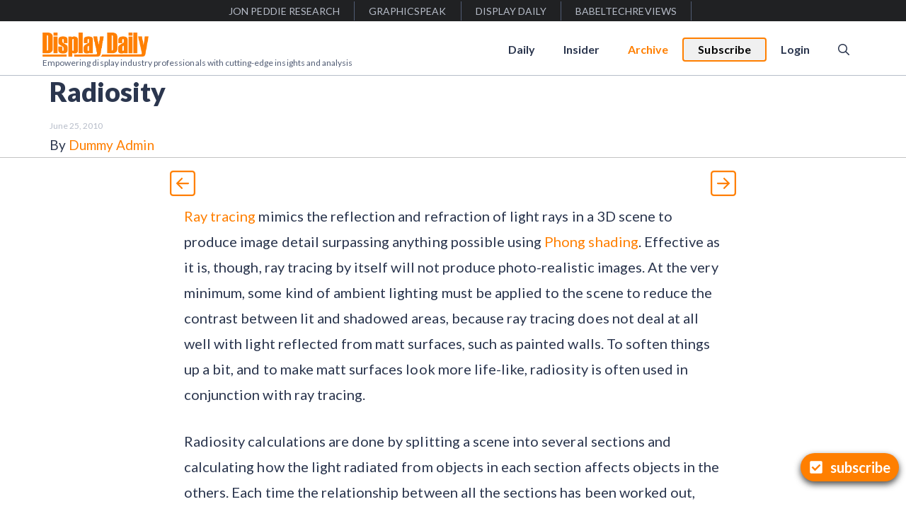

--- FILE ---
content_type: text/html; charset=UTF-8
request_url: https://displaydaily.com/radiosity/
body_size: 25417
content:
<!DOCTYPE html>
<html lang="en-US">
<head>
	<meta charset="UTF-8">
	<title>Radiosity &#8211; Display Daily</title>
<meta name='robots' content='max-image-preview:large' />
<meta name="viewport" content="width=device-width, initial-scale=1"><link rel='dns-prefetch' href='//js.surecart.com' />
<link href='https://fonts.gstatic.com' crossorigin rel='preconnect' />
<link href='https://fonts.googleapis.com' crossorigin rel='preconnect' />
<link rel="alternate" type="application/rss+xml" title="Display Daily &raquo; Feed" href="https://displaydaily.com/feed/" />
<link rel="alternate" type="application/rss+xml" title="Display Daily &raquo; Comments Feed" href="https://displaydaily.com/comments/feed/" />
<link rel="alternate" title="oEmbed (JSON)" type="application/json+oembed" href="https://displaydaily.com/wp-json/oembed/1.0/embed?url=https%3A%2F%2Fdisplaydaily.com%2Fradiosity%2F" />
<link rel="alternate" title="oEmbed (XML)" type="text/xml+oembed" href="https://displaydaily.com/wp-json/oembed/1.0/embed?url=https%3A%2F%2Fdisplaydaily.com%2Fradiosity%2F&#038;format=xml" />
    <meta name="description" content="Ray tracing mimics the reflection and refraction of light rays in a 3D scene to produce image detail surpassing anything possible using Phong shading. Effective as it is, though, ray tracing by itself will not produce photo-realistic images. At the very minimum, some kind of ambient lighting must be applied to the scene to reduce ... Read more"/>
    <meta name="twitter:card" content="summary_large_image" />
    <meta name="twitter:title" content="Radiosity" />
    <meta name="twitter:description" content="Ray tracing mimics the reflection and refraction of light rays in a 3D scene to produce image detail surpassing anything possible using Phong shading. Effective as it is, though, ray tracing by itself will not produce photo-realistic images. At the very minimum, some kind of ambient lighting must be applied to the scene to reduce ... Read more" />
    <meta name="twitter:site" content="@Display Daily" />
    <meta name="twitter:image" content="https://via.placeholder.com/300x150" />
    <meta name="twitter:creator" content="@Dummy Admin" />
    <meta property="og:locale" content="en_US" />
    <meta property="og:type" content="post" />
    <meta property="og:title" content="Radiosity" />
    <meta property="og:description" content="Ray tracing mimics the reflection and refraction of light rays in a 3D scene to produce image detail surpassing anything possible using Phong shading. Effective as it is, though, ray tracing by itself will not produce photo-realistic images. At the very minimum, some kind of ambient lighting must be applied to the scene to reduce ... Read more" />
    <meta property="og:url" content="https://displaydaily.com/radiosity/" />
    <meta property="og:site_name" content="Display Daily" />
    <meta property="article:tag" content="article" />
    <meta property="article:section" content="article" />
    <meta property="article:published_time" content="2010-06-25T10:36:22-04:00" />
    <meta property="og:image" content="https://via.placeholder.com/300x150" />
    <meta property="og:image:secure_url" content="https://via.placeholder.com/300x150" />
    <meta property="og:image:width" content="300" />
    <meta property="og:image:height" content="150" />

    <script type='application/ld+json' class='schema-graph--main'>
    {
      "@context":"https://schema.org",
      "@graph":[
      {
        "@type":"Article",
        "headline":"Radiosity",
        "description":"Ray tracing mimics the reflection and refraction of light rays in a 3D scene to produce image detail surpassing anything possible using Phong shading. Effective as it is, though, ray tracing by itself will not produce photo-realistic images. At the very minimum, some kind of ambient lighting must be applied to the scene to reduce ... Read more",
        "datePublished":"2010-06-25T10:36:22-04:00",
        "dateModified":"December 21, 2022",
        "isPartOf":{"@id":"https://displaydaily.com/radiosity//"},
        "image":{"@id":"https://via.placeholder.com/300x150/#primaryimage"},
        "author":{"name":"Dummy Admin",
        "@id":"https://displaydaily.com/author/dummyadmin//#author"},
        "articleSection":["Archive"],
        "keywords":["3D image","display monitor","displays glossary","radiosity","ray tracing","what is radiosity"]
      },

      {"@type":"Person",
        "@id":"https://displaydaily.com/author/dummyadmin//#author",
        "name":"Dummy Admin",
        "url":"https://displaydaily.com/author/dummyadmin/"
      },

      {"@type":"ImageObject",
        "inLanguage":"en-US",
        "@id":"https://via.placeholder.com/300x150/#primaryimage",
        "url":"https://via.placeholder.com/300x150",
        "width":150,
        "height":300      },

      {"@type":"WebPage",
        "@id":"https://displaydaily.com/radiosity//",
        "url":"https://displaydaily.com/radiosity//",
        "name":"Radiosity",
        "isPartOf":{"@id":"https://displaydaily.com/#website"},
        "primaryImageOfPage":{"@id":"https://via.placeholder.com/300x150/#primaryimage"},
        "image":{"@id":"https://via.placeholder.com/300x150/#primaryimage"},
        "thumbnailUrl":"https://via.placeholder.com/300x150",
        "datePublished":"2010-06-25T10:36:22-04:00",
        "dateModified":"December 21, 2022",
        "description":"Ray tracing mimics the reflection and refraction of light rays in a 3D scene to produce image detail surpassing anything possible using Phong shading. Effective as it is, though, ray tracing by itself will not produce photo-realistic images. At the very minimum, some kind of ambient lighting must be applied to the scene to reduce ... Read more",
        "inLanguage":"en-US"
      },

      {"@type":"WebSite",
        "@id":"https://displaydaily.com/#website",
        "url":"https://displaydaily.com/",
        "name":"Display Daily",
        "description":"",
        "publisher":{"@id":"https://displaydaily.com/#organization"},
        "potentialAction":[
        {
          "@type":"SearchAction","target":{"@type":"EntryPoint",
          "urlTemplate":"https://displaydaily.com/?s={search_term_string}"},
          "query-input":"required name=search_term_string"
        }],
        "inLanguage":"en-US",
        "copyrightHolder":{"@id":"https://displaydaily.com/#organization"}
      }]
    }
    </script>
    <style id='wp-img-auto-sizes-contain-inline-css'>
img:is([sizes=auto i],[sizes^="auto," i]){contain-intrinsic-size:3000px 1500px}
/*# sourceURL=wp-img-auto-sizes-contain-inline-css */
</style>
<style id='wp-block-library-inline-css'>
:root{--wp-block-synced-color:#7a00df;--wp-block-synced-color--rgb:122,0,223;--wp-bound-block-color:var(--wp-block-synced-color);--wp-editor-canvas-background:#ddd;--wp-admin-theme-color:#007cba;--wp-admin-theme-color--rgb:0,124,186;--wp-admin-theme-color-darker-10:#006ba1;--wp-admin-theme-color-darker-10--rgb:0,107,160.5;--wp-admin-theme-color-darker-20:#005a87;--wp-admin-theme-color-darker-20--rgb:0,90,135;--wp-admin-border-width-focus:2px}@media (min-resolution:192dpi){:root{--wp-admin-border-width-focus:1.5px}}.wp-element-button{cursor:pointer}:root .has-very-light-gray-background-color{background-color:#eee}:root .has-very-dark-gray-background-color{background-color:#313131}:root .has-very-light-gray-color{color:#eee}:root .has-very-dark-gray-color{color:#313131}:root .has-vivid-green-cyan-to-vivid-cyan-blue-gradient-background{background:linear-gradient(135deg,#00d084,#0693e3)}:root .has-purple-crush-gradient-background{background:linear-gradient(135deg,#34e2e4,#4721fb 50%,#ab1dfe)}:root .has-hazy-dawn-gradient-background{background:linear-gradient(135deg,#faaca8,#dad0ec)}:root .has-subdued-olive-gradient-background{background:linear-gradient(135deg,#fafae1,#67a671)}:root .has-atomic-cream-gradient-background{background:linear-gradient(135deg,#fdd79a,#004a59)}:root .has-nightshade-gradient-background{background:linear-gradient(135deg,#330968,#31cdcf)}:root .has-midnight-gradient-background{background:linear-gradient(135deg,#020381,#2874fc)}:root{--wp--preset--font-size--normal:16px;--wp--preset--font-size--huge:42px}.has-regular-font-size{font-size:1em}.has-larger-font-size{font-size:2.625em}.has-normal-font-size{font-size:var(--wp--preset--font-size--normal)}.has-huge-font-size{font-size:var(--wp--preset--font-size--huge)}.has-text-align-center{text-align:center}.has-text-align-left{text-align:left}.has-text-align-right{text-align:right}.has-fit-text{white-space:nowrap!important}#end-resizable-editor-section{display:none}.aligncenter{clear:both}.items-justified-left{justify-content:flex-start}.items-justified-center{justify-content:center}.items-justified-right{justify-content:flex-end}.items-justified-space-between{justify-content:space-between}.screen-reader-text{border:0;clip-path:inset(50%);height:1px;margin:-1px;overflow:hidden;padding:0;position:absolute;width:1px;word-wrap:normal!important}.screen-reader-text:focus{background-color:#ddd;clip-path:none;color:#444;display:block;font-size:1em;height:auto;left:5px;line-height:normal;padding:15px 23px 14px;text-decoration:none;top:5px;width:auto;z-index:100000}html :where(.has-border-color){border-style:solid}html :where([style*=border-top-color]){border-top-style:solid}html :where([style*=border-right-color]){border-right-style:solid}html :where([style*=border-bottom-color]){border-bottom-style:solid}html :where([style*=border-left-color]){border-left-style:solid}html :where([style*=border-width]){border-style:solid}html :where([style*=border-top-width]){border-top-style:solid}html :where([style*=border-right-width]){border-right-style:solid}html :where([style*=border-bottom-width]){border-bottom-style:solid}html :where([style*=border-left-width]){border-left-style:solid}html :where(img[class*=wp-image-]){height:auto;max-width:100%}:where(figure){margin:0 0 1em}html :where(.is-position-sticky){--wp-admin--admin-bar--position-offset:var(--wp-admin--admin-bar--height,0px)}@media screen and (max-width:600px){html :where(.is-position-sticky){--wp-admin--admin-bar--position-offset:0px}}

/*# sourceURL=wp-block-library-inline-css */
</style><style id='global-styles-inline-css'>
:root{--wp--preset--aspect-ratio--square: 1;--wp--preset--aspect-ratio--4-3: 4/3;--wp--preset--aspect-ratio--3-4: 3/4;--wp--preset--aspect-ratio--3-2: 3/2;--wp--preset--aspect-ratio--2-3: 2/3;--wp--preset--aspect-ratio--16-9: 16/9;--wp--preset--aspect-ratio--9-16: 9/16;--wp--preset--color--black: #000000;--wp--preset--color--cyan-bluish-gray: #abb8c3;--wp--preset--color--white: #ffffff;--wp--preset--color--pale-pink: #f78da7;--wp--preset--color--vivid-red: #cf2e2e;--wp--preset--color--luminous-vivid-orange: #ff6900;--wp--preset--color--luminous-vivid-amber: #fcb900;--wp--preset--color--light-green-cyan: #7bdcb5;--wp--preset--color--vivid-green-cyan: #00d084;--wp--preset--color--pale-cyan-blue: #8ed1fc;--wp--preset--color--vivid-cyan-blue: #0693e3;--wp--preset--color--vivid-purple: #9b51e0;--wp--preset--color--contrast: var(--contrast);--wp--preset--color--contrast-2: var(--contrast-2);--wp--preset--color--contrast-3: var(--contrast-3);--wp--preset--color--base: var(--base);--wp--preset--color--base-2: var(--base-2);--wp--preset--color--base-3: var(--base-3);--wp--preset--color--accent: var(--accent);--wp--preset--color--global-accent-2: var(--global-accent-2);--wp--preset--color--surecart: var(--sc-color-primary-500);--wp--preset--gradient--vivid-cyan-blue-to-vivid-purple: linear-gradient(135deg,rgb(6,147,227) 0%,rgb(155,81,224) 100%);--wp--preset--gradient--light-green-cyan-to-vivid-green-cyan: linear-gradient(135deg,rgb(122,220,180) 0%,rgb(0,208,130) 100%);--wp--preset--gradient--luminous-vivid-amber-to-luminous-vivid-orange: linear-gradient(135deg,rgb(252,185,0) 0%,rgb(255,105,0) 100%);--wp--preset--gradient--luminous-vivid-orange-to-vivid-red: linear-gradient(135deg,rgb(255,105,0) 0%,rgb(207,46,46) 100%);--wp--preset--gradient--very-light-gray-to-cyan-bluish-gray: linear-gradient(135deg,rgb(238,238,238) 0%,rgb(169,184,195) 100%);--wp--preset--gradient--cool-to-warm-spectrum: linear-gradient(135deg,rgb(74,234,220) 0%,rgb(151,120,209) 20%,rgb(207,42,186) 40%,rgb(238,44,130) 60%,rgb(251,105,98) 80%,rgb(254,248,76) 100%);--wp--preset--gradient--blush-light-purple: linear-gradient(135deg,rgb(255,206,236) 0%,rgb(152,150,240) 100%);--wp--preset--gradient--blush-bordeaux: linear-gradient(135deg,rgb(254,205,165) 0%,rgb(254,45,45) 50%,rgb(107,0,62) 100%);--wp--preset--gradient--luminous-dusk: linear-gradient(135deg,rgb(255,203,112) 0%,rgb(199,81,192) 50%,rgb(65,88,208) 100%);--wp--preset--gradient--pale-ocean: linear-gradient(135deg,rgb(255,245,203) 0%,rgb(182,227,212) 50%,rgb(51,167,181) 100%);--wp--preset--gradient--electric-grass: linear-gradient(135deg,rgb(202,248,128) 0%,rgb(113,206,126) 100%);--wp--preset--gradient--midnight: linear-gradient(135deg,rgb(2,3,129) 0%,rgb(40,116,252) 100%);--wp--preset--font-size--small: 13px;--wp--preset--font-size--medium: 20px;--wp--preset--font-size--large: 36px;--wp--preset--font-size--x-large: 42px;--wp--preset--spacing--20: 0.44rem;--wp--preset--spacing--30: 0.67rem;--wp--preset--spacing--40: 1rem;--wp--preset--spacing--50: 1.5rem;--wp--preset--spacing--60: 2.25rem;--wp--preset--spacing--70: 3.38rem;--wp--preset--spacing--80: 5.06rem;--wp--preset--shadow--natural: 6px 6px 9px rgba(0, 0, 0, 0.2);--wp--preset--shadow--deep: 12px 12px 50px rgba(0, 0, 0, 0.4);--wp--preset--shadow--sharp: 6px 6px 0px rgba(0, 0, 0, 0.2);--wp--preset--shadow--outlined: 6px 6px 0px -3px rgb(255, 255, 255), 6px 6px rgb(0, 0, 0);--wp--preset--shadow--crisp: 6px 6px 0px rgb(0, 0, 0);}:root :where(.is-layout-flow) > :first-child{margin-block-start: 0;}:root :where(.is-layout-flow) > :last-child{margin-block-end: 0;}:root :where(.is-layout-flow) > *{margin-block-start: 24px;margin-block-end: 0;}:root :where(.is-layout-constrained) > :first-child{margin-block-start: 0;}:root :where(.is-layout-constrained) > :last-child{margin-block-end: 0;}:root :where(.is-layout-constrained) > *{margin-block-start: 24px;margin-block-end: 0;}:root :where(.is-layout-flex){gap: 24px;}:root :where(.is-layout-grid){gap: 24px;}body .is-layout-flex{display: flex;}.is-layout-flex{flex-wrap: wrap;align-items: center;}.is-layout-flex > :is(*, div){margin: 0;}body .is-layout-grid{display: grid;}.is-layout-grid > :is(*, div){margin: 0;}.has-black-color{color: var(--wp--preset--color--black) !important;}.has-cyan-bluish-gray-color{color: var(--wp--preset--color--cyan-bluish-gray) !important;}.has-white-color{color: var(--wp--preset--color--white) !important;}.has-pale-pink-color{color: var(--wp--preset--color--pale-pink) !important;}.has-vivid-red-color{color: var(--wp--preset--color--vivid-red) !important;}.has-luminous-vivid-orange-color{color: var(--wp--preset--color--luminous-vivid-orange) !important;}.has-luminous-vivid-amber-color{color: var(--wp--preset--color--luminous-vivid-amber) !important;}.has-light-green-cyan-color{color: var(--wp--preset--color--light-green-cyan) !important;}.has-vivid-green-cyan-color{color: var(--wp--preset--color--vivid-green-cyan) !important;}.has-pale-cyan-blue-color{color: var(--wp--preset--color--pale-cyan-blue) !important;}.has-vivid-cyan-blue-color{color: var(--wp--preset--color--vivid-cyan-blue) !important;}.has-vivid-purple-color{color: var(--wp--preset--color--vivid-purple) !important;}.has-contrast-color{color: var(--wp--preset--color--contrast) !important;}.has-contrast-2-color{color: var(--wp--preset--color--contrast-2) !important;}.has-contrast-3-color{color: var(--wp--preset--color--contrast-3) !important;}.has-base-color{color: var(--wp--preset--color--base) !important;}.has-base-2-color{color: var(--wp--preset--color--base-2) !important;}.has-base-3-color{color: var(--wp--preset--color--base-3) !important;}.has-accent-color{color: var(--wp--preset--color--accent) !important;}.has-global-accent-2-color{color: var(--wp--preset--color--global-accent-2) !important;}.has-surecart-color{color: var(--wp--preset--color--surecart) !important;}.has-black-background-color{background-color: var(--wp--preset--color--black) !important;}.has-cyan-bluish-gray-background-color{background-color: var(--wp--preset--color--cyan-bluish-gray) !important;}.has-white-background-color{background-color: var(--wp--preset--color--white) !important;}.has-pale-pink-background-color{background-color: var(--wp--preset--color--pale-pink) !important;}.has-vivid-red-background-color{background-color: var(--wp--preset--color--vivid-red) !important;}.has-luminous-vivid-orange-background-color{background-color: var(--wp--preset--color--luminous-vivid-orange) !important;}.has-luminous-vivid-amber-background-color{background-color: var(--wp--preset--color--luminous-vivid-amber) !important;}.has-light-green-cyan-background-color{background-color: var(--wp--preset--color--light-green-cyan) !important;}.has-vivid-green-cyan-background-color{background-color: var(--wp--preset--color--vivid-green-cyan) !important;}.has-pale-cyan-blue-background-color{background-color: var(--wp--preset--color--pale-cyan-blue) !important;}.has-vivid-cyan-blue-background-color{background-color: var(--wp--preset--color--vivid-cyan-blue) !important;}.has-vivid-purple-background-color{background-color: var(--wp--preset--color--vivid-purple) !important;}.has-contrast-background-color{background-color: var(--wp--preset--color--contrast) !important;}.has-contrast-2-background-color{background-color: var(--wp--preset--color--contrast-2) !important;}.has-contrast-3-background-color{background-color: var(--wp--preset--color--contrast-3) !important;}.has-base-background-color{background-color: var(--wp--preset--color--base) !important;}.has-base-2-background-color{background-color: var(--wp--preset--color--base-2) !important;}.has-base-3-background-color{background-color: var(--wp--preset--color--base-3) !important;}.has-accent-background-color{background-color: var(--wp--preset--color--accent) !important;}.has-global-accent-2-background-color{background-color: var(--wp--preset--color--global-accent-2) !important;}.has-surecart-background-color{background-color: var(--wp--preset--color--surecart) !important;}.has-black-border-color{border-color: var(--wp--preset--color--black) !important;}.has-cyan-bluish-gray-border-color{border-color: var(--wp--preset--color--cyan-bluish-gray) !important;}.has-white-border-color{border-color: var(--wp--preset--color--white) !important;}.has-pale-pink-border-color{border-color: var(--wp--preset--color--pale-pink) !important;}.has-vivid-red-border-color{border-color: var(--wp--preset--color--vivid-red) !important;}.has-luminous-vivid-orange-border-color{border-color: var(--wp--preset--color--luminous-vivid-orange) !important;}.has-luminous-vivid-amber-border-color{border-color: var(--wp--preset--color--luminous-vivid-amber) !important;}.has-light-green-cyan-border-color{border-color: var(--wp--preset--color--light-green-cyan) !important;}.has-vivid-green-cyan-border-color{border-color: var(--wp--preset--color--vivid-green-cyan) !important;}.has-pale-cyan-blue-border-color{border-color: var(--wp--preset--color--pale-cyan-blue) !important;}.has-vivid-cyan-blue-border-color{border-color: var(--wp--preset--color--vivid-cyan-blue) !important;}.has-vivid-purple-border-color{border-color: var(--wp--preset--color--vivid-purple) !important;}.has-contrast-border-color{border-color: var(--wp--preset--color--contrast) !important;}.has-contrast-2-border-color{border-color: var(--wp--preset--color--contrast-2) !important;}.has-contrast-3-border-color{border-color: var(--wp--preset--color--contrast-3) !important;}.has-base-border-color{border-color: var(--wp--preset--color--base) !important;}.has-base-2-border-color{border-color: var(--wp--preset--color--base-2) !important;}.has-base-3-border-color{border-color: var(--wp--preset--color--base-3) !important;}.has-accent-border-color{border-color: var(--wp--preset--color--accent) !important;}.has-global-accent-2-border-color{border-color: var(--wp--preset--color--global-accent-2) !important;}.has-surecart-border-color{border-color: var(--wp--preset--color--surecart) !important;}.has-vivid-cyan-blue-to-vivid-purple-gradient-background{background: var(--wp--preset--gradient--vivid-cyan-blue-to-vivid-purple) !important;}.has-light-green-cyan-to-vivid-green-cyan-gradient-background{background: var(--wp--preset--gradient--light-green-cyan-to-vivid-green-cyan) !important;}.has-luminous-vivid-amber-to-luminous-vivid-orange-gradient-background{background: var(--wp--preset--gradient--luminous-vivid-amber-to-luminous-vivid-orange) !important;}.has-luminous-vivid-orange-to-vivid-red-gradient-background{background: var(--wp--preset--gradient--luminous-vivid-orange-to-vivid-red) !important;}.has-very-light-gray-to-cyan-bluish-gray-gradient-background{background: var(--wp--preset--gradient--very-light-gray-to-cyan-bluish-gray) !important;}.has-cool-to-warm-spectrum-gradient-background{background: var(--wp--preset--gradient--cool-to-warm-spectrum) !important;}.has-blush-light-purple-gradient-background{background: var(--wp--preset--gradient--blush-light-purple) !important;}.has-blush-bordeaux-gradient-background{background: var(--wp--preset--gradient--blush-bordeaux) !important;}.has-luminous-dusk-gradient-background{background: var(--wp--preset--gradient--luminous-dusk) !important;}.has-pale-ocean-gradient-background{background: var(--wp--preset--gradient--pale-ocean) !important;}.has-electric-grass-gradient-background{background: var(--wp--preset--gradient--electric-grass) !important;}.has-midnight-gradient-background{background: var(--wp--preset--gradient--midnight) !important;}.has-small-font-size{font-size: var(--wp--preset--font-size--small) !important;}.has-medium-font-size{font-size: var(--wp--preset--font-size--medium) !important;}.has-large-font-size{font-size: var(--wp--preset--font-size--large) !important;}.has-x-large-font-size{font-size: var(--wp--preset--font-size--x-large) !important;}
/*# sourceURL=global-styles-inline-css */
</style>

<style id='classic-theme-styles-inline-css'>
/*! This file is auto-generated */
.wp-block-button__link{color:#fff;background-color:#32373c;border-radius:9999px;box-shadow:none;text-decoration:none;padding:calc(.667em + 2px) calc(1.333em + 2px);font-size:1.125em}.wp-block-file__button{background:#32373c;color:#fff;text-decoration:none}
/*# sourceURL=/wp-includes/css/classic-themes.min.css */
</style>
<style id='dominant-color-styles-inline-css'>
img[data-dominant-color]:not(.has-transparency) { background-color: var(--dominant-color); }
/*# sourceURL=dominant-color-styles-inline-css */
</style>
<link rel='stylesheet' id='ivory-search-styles-css' href='https://displaydaily.com/wp-content/plugins/add-search-to-menu/public/css/ivory-search.min.css?ver=5.5.14' media='all' />
<link rel='stylesheet' id='generate-style-css' href='https://displaydaily.com/wp-content/themes/generatepress/assets/css/main.min.css?ver=3.6.1' media='all' />
<style id='generate-style-inline-css'>
body{background-color:var(--base-3);color:var(--contrast);}a{color:var(--accent);}a:hover, a:focus, a:active{color:var(--contrast);}.wp-block-group__inner-container{max-width:1200px;margin-left:auto;margin-right:auto;}.site-header .header-image{width:150px;}.navigation-search{position:absolute;left:-99999px;pointer-events:none;visibility:hidden;z-index:20;width:100%;top:0;transition:opacity 100ms ease-in-out;opacity:0;}.navigation-search.nav-search-active{left:0;right:0;pointer-events:auto;visibility:visible;opacity:1;}.navigation-search input[type="search"]{outline:0;border:0;vertical-align:bottom;line-height:1;opacity:0.9;width:100%;z-index:20;border-radius:0;-webkit-appearance:none;height:60px;}.navigation-search input::-ms-clear{display:none;width:0;height:0;}.navigation-search input::-ms-reveal{display:none;width:0;height:0;}.navigation-search input::-webkit-search-decoration, .navigation-search input::-webkit-search-cancel-button, .navigation-search input::-webkit-search-results-button, .navigation-search input::-webkit-search-results-decoration{display:none;}.gen-sidebar-nav .navigation-search{top:auto;bottom:0;}:root{--contrast:#2b364e;--contrast-2:#515c74;--contrast-3:#b7bdc9;--base:#f0f0f0;--base-2:#f7f8f9;--base-3:#ffffff;--accent:#ff7f00;--global-accent-2:#00bfe6;}:root .has-contrast-color{color:var(--contrast);}:root .has-contrast-background-color{background-color:var(--contrast);}:root .has-contrast-2-color{color:var(--contrast-2);}:root .has-contrast-2-background-color{background-color:var(--contrast-2);}:root .has-contrast-3-color{color:var(--contrast-3);}:root .has-contrast-3-background-color{background-color:var(--contrast-3);}:root .has-base-color{color:var(--base);}:root .has-base-background-color{background-color:var(--base);}:root .has-base-2-color{color:var(--base-2);}:root .has-base-2-background-color{background-color:var(--base-2);}:root .has-base-3-color{color:var(--base-3);}:root .has-base-3-background-color{background-color:var(--base-3);}:root .has-accent-color{color:var(--accent);}:root .has-accent-background-color{background-color:var(--accent);}:root .has-global-accent-2-color{color:var(--global-accent-2);}:root .has-global-accent-2-background-color{background-color:var(--global-accent-2);}body, button, input, select, textarea{font-family:Lato, sans-serif;font-size:20px;letter-spacing:0.04px;}body{line-height:1.8;}.main-title{font-weight:normal;}.main-navigation a, .main-navigation .menu-toggle, .main-navigation .menu-bar-items{font-weight:700;font-size:16px;}.widget-title{font-weight:700;}button:not(.menu-toggle),html input[type="button"],input[type="reset"],input[type="submit"],.button,.wp-block-button .wp-block-button__link{font-weight:700;font-size:18px;}h1{font-weight:900;font-size:38px;line-height:1.2;}h2{font-weight:900;font-size:32px;line-height:1.3;}h3{font-weight:900;font-size:26px;line-height:1.3;}h4{font-weight:900;font-size:22px;line-height:1.4;}h5{font-weight:900;}.site-description{font-family:inherit;font-size:12px;}.top-bar{background-color:#636363;color:#ffffff;}.top-bar a{color:#ffffff;}.top-bar a:hover{color:#303030;}.site-header{background-color:var(--base-3);}.main-title a,.main-title a:hover{color:var(--contrast);}.site-description{color:var(--contrast-2);}.mobile-menu-control-wrapper .menu-toggle,.mobile-menu-control-wrapper .menu-toggle:hover,.mobile-menu-control-wrapper .menu-toggle:focus,.has-inline-mobile-toggle #site-navigation.toggled{background-color:rgba(0, 0, 0, 0.02);}.main-navigation,.main-navigation ul ul{background-color:var(--base-3);}.main-navigation .main-nav ul li a, .main-navigation .menu-toggle, .main-navigation .menu-bar-items{color:var(--contrast);}.main-navigation .main-nav ul li:not([class*="current-menu-"]):hover > a, .main-navigation .main-nav ul li:not([class*="current-menu-"]):focus > a, .main-navigation .main-nav ul li.sfHover:not([class*="current-menu-"]) > a, .main-navigation .menu-bar-item:hover > a, .main-navigation .menu-bar-item.sfHover > a{color:var(--accent);}button.menu-toggle:hover,button.menu-toggle:focus{color:var(--contrast);}.main-navigation .main-nav ul li[class*="current-menu-"] > a{color:var(--accent);}.navigation-search input[type="search"],.navigation-search input[type="search"]:active, .navigation-search input[type="search"]:focus, .main-navigation .main-nav ul li.search-item.active > a, .main-navigation .menu-bar-items .search-item.active > a{color:var(--accent);}.main-navigation ul ul{background-color:var(--base);}.separate-containers .inside-article, .separate-containers .comments-area, .separate-containers .page-header, .one-container .container, .separate-containers .paging-navigation, .inside-page-header{background-color:var(--base-3);}.entry-title a{color:var(--contrast);}.entry-title a:hover{color:var(--contrast-2);}.entry-meta{color:var(--contrast-2);}.sidebar .widget{background-color:var(--base-3);}.footer-widgets{background-color:var(--base-3);}.site-info{background-color:var(--base-3);}input[type="text"],input[type="email"],input[type="url"],input[type="password"],input[type="search"],input[type="tel"],input[type="number"],textarea,select{color:var(--contrast);background-color:var(--base-2);border-color:var(--base);}input[type="text"]:focus,input[type="email"]:focus,input[type="url"]:focus,input[type="password"]:focus,input[type="search"]:focus,input[type="tel"]:focus,input[type="number"]:focus,textarea:focus,select:focus{color:var(--contrast);background-color:var(--base-2);border-color:var(--contrast-3);}button,html input[type="button"],input[type="reset"],input[type="submit"],a.button,a.wp-block-button__link:not(.has-background){color:#ffffff;background-color:#55555e;}button:hover,html input[type="button"]:hover,input[type="reset"]:hover,input[type="submit"]:hover,a.button:hover,button:focus,html input[type="button"]:focus,input[type="reset"]:focus,input[type="submit"]:focus,a.button:focus,a.wp-block-button__link:not(.has-background):active,a.wp-block-button__link:not(.has-background):focus,a.wp-block-button__link:not(.has-background):hover{color:#ffffff;background-color:#3f4047;}a.generate-back-to-top{background-color:rgba( 0,0,0,0.4 );color:#ffffff;}a.generate-back-to-top:hover,a.generate-back-to-top:focus{background-color:rgba( 0,0,0,0.6 );color:#ffffff;}:root{--gp-search-modal-bg-color:var(--base-3);--gp-search-modal-text-color:var(--contrast);--gp-search-modal-overlay-bg-color:rgba(0,0,0,0.2);}@media (max-width: 768px){.main-navigation .menu-bar-item:hover > a, .main-navigation .menu-bar-item.sfHover > a{background:none;color:var(--contrast);}}.inside-header{padding:12px 20px 8px 20px;}.nav-below-header .main-navigation .inside-navigation.grid-container, .nav-above-header .main-navigation .inside-navigation.grid-container{padding:0px;}.separate-containers .inside-article, .separate-containers .comments-area, .separate-containers .page-header, .separate-containers .paging-navigation, .one-container .site-content, .inside-page-header{padding:20px;}.site-main .wp-block-group__inner-container{padding:20px;}.separate-containers .paging-navigation{padding-top:20px;padding-bottom:20px;}.entry-content .alignwide, body:not(.no-sidebar) .entry-content .alignfull{margin-left:-20px;width:calc(100% + 40px);max-width:calc(100% + 40px);}.one-container.right-sidebar .site-main,.one-container.both-right .site-main{margin-right:20px;}.one-container.left-sidebar .site-main,.one-container.both-left .site-main{margin-left:20px;}.one-container.both-sidebars .site-main{margin:0px 20px 0px 20px;}.one-container.archive .post:not(:last-child):not(.is-loop-template-item), .one-container.blog .post:not(:last-child):not(.is-loop-template-item){padding-bottom:20px;}.main-navigation .main-nav ul li a,.menu-toggle,.main-navigation .menu-bar-item > a{line-height:30px;}.navigation-search input[type="search"]{height:30px;}.rtl .menu-item-has-children .dropdown-menu-toggle{padding-left:20px;}.rtl .main-navigation .main-nav ul li.menu-item-has-children > a{padding-right:20px;}@media (max-width:768px){.separate-containers .inside-article, .separate-containers .comments-area, .separate-containers .page-header, .separate-containers .paging-navigation, .one-container .site-content, .inside-page-header{padding:30px;}.site-main .wp-block-group__inner-container{padding:30px;}.inside-top-bar{padding-right:30px;padding-left:30px;}.inside-header{padding-top:20px;padding-right:30px;padding-bottom:20px;padding-left:30px;}.widget-area .widget{padding-top:30px;padding-right:30px;padding-bottom:30px;padding-left:30px;}.footer-widgets-container{padding-top:30px;padding-right:30px;padding-bottom:30px;padding-left:30px;}.inside-site-info{padding-right:30px;padding-left:30px;}.entry-content .alignwide, body:not(.no-sidebar) .entry-content .alignfull{margin-left:-30px;width:calc(100% + 60px);max-width:calc(100% + 60px);}.one-container .site-main .paging-navigation{margin-bottom:20px;}}/* End cached CSS */.is-right-sidebar{width:30%;}.is-left-sidebar{width:30%;}.site-content .content-area{width:100%;}@media (max-width: 768px){.main-navigation .menu-toggle,.sidebar-nav-mobile:not(#sticky-placeholder){display:block;}.main-navigation ul,.gen-sidebar-nav,.main-navigation:not(.slideout-navigation):not(.toggled) .main-nav > ul,.has-inline-mobile-toggle #site-navigation .inside-navigation > *:not(.navigation-search):not(.main-nav){display:none;}.nav-align-right .inside-navigation,.nav-align-center .inside-navigation{justify-content:space-between;}.has-inline-mobile-toggle .mobile-menu-control-wrapper{display:flex;flex-wrap:wrap;}.has-inline-mobile-toggle .inside-header{flex-direction:row;text-align:left;flex-wrap:wrap;}.has-inline-mobile-toggle .header-widget,.has-inline-mobile-toggle #site-navigation{flex-basis:100%;}.nav-float-left .has-inline-mobile-toggle #site-navigation{order:10;}}
#content {max-width: 800px;margin-left: auto;margin-right: auto;}
.dynamic-author-image-rounded{border-radius:100%;}.dynamic-featured-image, .dynamic-author-image{vertical-align:middle;}.one-container.blog .dynamic-content-template:not(:last-child), .one-container.archive .dynamic-content-template:not(:last-child){padding-bottom:0px;}.dynamic-entry-excerpt > p:last-child{margin-bottom:0px;}
.main-navigation.toggled .main-nav > ul{background-color: var(--base-3)}.sticky-enabled .gen-sidebar-nav.is_stuck .main-navigation {margin-bottom: 0px;}.sticky-enabled .gen-sidebar-nav.is_stuck {z-index: 500;}.sticky-enabled .main-navigation.is_stuck {box-shadow: 0 2px 2px -2px rgba(0, 0, 0, .2);}.navigation-stick:not(.gen-sidebar-nav) {left: 0;right: 0;width: 100% !important;}@media (max-width: 768px){#sticky-placeholder{height:0;overflow:hidden;}.has-inline-mobile-toggle #site-navigation.toggled{margin-top:0;}.has-inline-mobile-menu #site-navigation.toggled .main-nav > ul{top:1.5em;}}.nav-float-right .navigation-stick {width: 100% !important;left: 0;}.nav-float-right .navigation-stick .navigation-branding {margin-right: auto;}.main-navigation.has-sticky-branding:not(.grid-container) .inside-navigation:not(.grid-container) .navigation-branding{margin-left: 10px;}.main-navigation.navigation-stick.has-sticky-branding .inside-navigation.grid-container{padding-left:20px;padding-right:20px;}@media (max-width:768px){.main-navigation.navigation-stick.has-sticky-branding .inside-navigation.grid-container{padding-left:0;padding-right:0;}}
@media (max-width: 768px){.main-navigation .main-nav ul li a,.main-navigation .menu-toggle,.main-navigation .mobile-bar-items a,.main-navigation .menu-bar-item > a{line-height:60px;}.main-navigation .site-logo.navigation-logo img, .mobile-header-navigation .site-logo.mobile-header-logo img, .navigation-search input[type="search"]{height:60px;}}
/*# sourceURL=generate-style-inline-css */
</style>
<link rel='stylesheet' id='generate-google-fonts-css' href='https://fonts.googleapis.com/css?family=Lato%3Aregular%2C700%2C900&#038;display=auto&#038;ver=3.6.1' media='all' />
<link rel='stylesheet' id='newsletter-css' href='https://displaydaily.com/wp-content/plugins/newsletter/style.css?ver=9.1.1' media='all' />
<link rel='stylesheet' id='dashicons-css' href='https://displaydaily.com/wp-includes/css/dashicons.min.css?ver=6.9' media='all' />
<link rel='stylesheet' id='suremembers-front-style-css' href='https://displaydaily.com/wp-content/plugins/suremembers/assets/css/style.css?ver=1.10.14' media='all' />
<link rel='stylesheet' id='suremembers-restricted-template-style-css' href='https://displaydaily.com/wp-content/plugins/suremembers/assets/css/restricted-template.css?ver=1.10.14' media='all' />
<link rel='stylesheet' id='code-snippets-site-css-styles-css' href='https://displaydaily.com/?code-snippets-css=1&#038;ver=6' media='all' />
<style id='generateblocks-inline-css'>
.gb-container.gb-tabs__item:not(.gb-tabs__item-open){display:none;}.gb-container-d1dd99b1{margin-right:-20px;margin-bottom:-30px;margin-left:-20px;}.gb-container-d1dd99b1 > .gb-inside-container{padding:8px 0 0;max-width:1200px;margin-left:auto;margin-right:auto;}.gb-grid-wrapper > .gb-grid-column-d1dd99b1 > .gb-container{display:flex;flex-direction:column;height:100%;}.gb-container-9c89f761 > .gb-inside-container{padding:0;}.gb-grid-wrapper > .gb-grid-column-9c89f761{width:50%;}.gb-grid-wrapper > .gb-grid-column-9c89f761 > .gb-container{display:flex;flex-direction:column;height:100%;}.gb-container-5d70717c{text-align:right;}.gb-container-5d70717c > .gb-inside-container{padding:0;}.gb-grid-wrapper > .gb-grid-column-5d70717c{width:50%;}.gb-grid-wrapper > .gb-grid-column-5d70717c > .gb-container{display:flex;flex-direction:column;height:100%;}.gb-container-e4bc7182{background-color:var(--contrast);box-shadow:inset 0 5px 10px 0 rgba(0, 0, 0, 0.5);}.gb-container-e4bc7182 > .gb-inside-container{padding:16px 20px 0;max-width:1200px;margin-left:auto;margin-right:auto;}.gb-grid-wrapper > .gb-grid-column-e4bc7182 > .gb-container{display:flex;flex-direction:column;height:100%;}.gb-container-6ca9b99d{text-align:left;}.gb-container-6ca9b99d > .gb-inside-container{padding:0;}.gb-grid-wrapper > .gb-grid-column-6ca9b99d{width:66.66%;}.gb-grid-wrapper > .gb-grid-column-6ca9b99d > .gb-container{display:flex;flex-direction:column;height:100%;}.gb-container-8ae12944{text-align:center;border-top-color:var(--accent);border-right:1px solid var(--accent);border-bottom-color:var(--accent);border-left-color:var(--accent);}.gb-container-8ae12944 > .gb-inside-container{padding:0;}.gb-grid-wrapper > .gb-grid-column-8ae12944{width:33.33%;}.gb-grid-wrapper > .gb-grid-column-8ae12944 > .gb-container{display:flex;flex-direction:column;height:100%;}.gb-container-dd01ab13{margin-top:0px;border-top:1px solid var(--accent);}.gb-container-dd01ab13 > .gb-inside-container{padding:4px 0 0;max-width:1200px;margin-left:auto;margin-right:auto;}.gb-grid-wrapper > .gb-grid-column-dd01ab13 > .gb-container{display:flex;flex-direction:column;height:100%;}.gb-container-1fdf7307 > .gb-inside-container{padding:0;}.gb-grid-wrapper > .gb-grid-column-1fdf7307{width:50%;}.gb-grid-wrapper > .gb-grid-column-1fdf7307 > .gb-container{display:flex;flex-direction:column;height:100%;}.gb-container-802ecff2 > .gb-inside-container{padding:0;}.gb-grid-wrapper > .gb-grid-column-802ecff2{width:50%;}.gb-grid-wrapper > .gb-grid-column-802ecff2 > .gb-container{display:flex;flex-direction:column;height:100%;}.gb-container-e5e0dcf7{display:flex;justify-content:center;}.gb-container-0b65b6e5{text-align:center;border-bottom:1px solid rgba(135, 135, 135, 0.5);}.gb-container-0b65b6e5 > .gb-inside-container{padding:0 30px;max-width:1200px;margin-left:auto;margin-right:auto;}.gb-grid-wrapper > .gb-grid-column-0b65b6e5 > .gb-container{display:flex;flex-direction:column;height:100%;}.gb-container-f0e336bc > .gb-inside-container{padding-top:0;padding-right:120px;padding-bottom:0;}.gb-grid-wrapper > .gb-grid-column-f0e336bc{width:64%;}.gb-grid-wrapper > .gb-grid-column-f0e336bc > .gb-container{display:flex;flex-direction:column;height:100%;}.gb-container-db7d5287{text-align:center;border-left:1px solid var(--contrast-3);background-color:var(--base-3);}.gb-container-db7d5287 > .gb-inside-container{padding:0;}.gb-grid-wrapper > .gb-grid-column-db7d5287{width:33.33%;}.gb-grid-wrapper > .gb-grid-column-db7d5287 > .gb-container{display:flex;flex-direction:column;height:100%;}.gb-container-eba73c93{background-color:var(--base);}.gb-container-eba73c93 > .gb-inside-container{max-width:800px;margin-left:auto;margin-right:auto;}.gb-grid-wrapper > .gb-grid-column-eba73c93 > .gb-container{display:flex;flex-direction:column;height:100%;}.gb-container-31e899d7 > .gb-inside-container{padding:20px 0;max-width:1200px;margin-left:auto;margin-right:auto;}.gb-grid-wrapper > .gb-grid-column-31e899d7 > .gb-container{display:flex;flex-direction:column;height:100%;}.gb-container-6c98d1bc > .gb-inside-container{max-width:1200px;margin-left:auto;margin-right:auto;}.gb-grid-wrapper > .gb-grid-column-6c98d1bc > .gb-container{display:flex;flex-direction:column;height:100%;}.gb-container-8e929def{border-bottom:1px solid rgba(255, 128, 0, 0.5);}.gb-container-8e929def > .gb-inside-container{padding-bottom:4px;}.gb-grid-wrapper > .gb-grid-column-8e929def{width:100%;}.gb-grid-wrapper > .gb-grid-column-8e929def > .gb-container{display:flex;flex-direction:column;height:100%;}.gb-container-e63eaaf4 > .gb-inside-container{padding-right:15px;}.gb-grid-wrapper > .gb-grid-column-e63eaaf4{width:75%;}.gb-grid-wrapper > .gb-grid-column-e63eaaf4 > .gb-container{display:flex;flex-direction:column;height:100%;}.gb-container-795eeb10 > .gb-inside-container{padding-left:15px;}.gb-grid-wrapper > .gb-grid-column-795eeb10{width:25%;}.gb-grid-wrapper > .gb-grid-column-795eeb10 > .gb-container{display:flex;flex-direction:column;height:100%;}.gb-container-e116b0e9{background-color:#202123;}.gb-container-e116b0e9 > .gb-inside-container{max-width:1200px;margin-left:auto;margin-right:auto;}.gb-grid-wrapper > .gb-grid-column-e116b0e9 > .gb-container{display:flex;flex-direction:column;height:100%;}.gb-grid-wrapper-a4b97d6a{display:flex;flex-wrap:wrap;margin-left:-20px;}.gb-grid-wrapper-a4b97d6a > .gb-grid-column{box-sizing:border-box;padding-left:20px;}.gb-grid-wrapper-58c4b958{display:flex;flex-wrap:wrap;align-items:center;}.gb-grid-wrapper-58c4b958 > .gb-grid-column{box-sizing:border-box;padding-left:0px;padding-bottom:20px;}.gb-grid-wrapper-8debd967{display:flex;flex-wrap:wrap;margin-left:-30px;}.gb-grid-wrapper-8debd967 > .gb-grid-column{box-sizing:border-box;padding-left:30px;}.gb-grid-wrapper-e908a0c6{display:flex;flex-wrap:wrap;align-items:center;}.gb-grid-wrapper-e908a0c6 > .gb-grid-column{box-sizing:border-box;}.gb-grid-wrapper-cf5c9a63{display:flex;flex-wrap:wrap;}.gb-grid-wrapper-cf5c9a63 > .gb-grid-column{box-sizing:border-box;padding-bottom:20px;}.gb-grid-wrapper-ba0af8ad{display:flex;flex-wrap:wrap;align-items:center;justify-content:center;margin-left:-20px;}.gb-grid-wrapper-ba0af8ad > .gb-grid-column{box-sizing:border-box;padding-left:20px;padding-bottom:10px;}.gb-button-wrapper{display:flex;flex-wrap:wrap;align-items:flex-start;justify-content:flex-start;clear:both;}.gb-button-wrapper-fe863527{justify-content:flex-end;}.gb-button-wrapper-43d8d7b1{justify-content:center;}.gb-accordion__item:not(.gb-accordion__item-open) > .gb-button .gb-accordion__icon-open{display:none;}.gb-accordion__item.gb-accordion__item-open > .gb-button .gb-accordion__icon{display:none;}.gb-button-wrapper a.gb-button-bec8d56e{display:inline-flex;align-items:center;justify-content:center;text-align:center;color:var(--accent);text-decoration:none;}.gb-button-wrapper a.gb-button-bec8d56e:hover, .gb-button-wrapper a.gb-button-bec8d56e:active, .gb-button-wrapper a.gb-button-bec8d56e:focus{color:#674dbc;}.gb-button-wrapper a.gb-button-bec8d56e .gb-icon{font-size:1.8em;line-height:0;}.gb-button-wrapper a.gb-button-bec8d56e .gb-icon svg{height:1em;width:1em;fill:currentColor;}.gb-button-wrapper a.gb-button-122d9fa4{display:inline-flex;align-items:center;justify-content:center;text-align:center;color:var(--accent);text-decoration:none;}.gb-button-wrapper a.gb-button-122d9fa4:hover, .gb-button-wrapper a.gb-button-122d9fa4:active, .gb-button-wrapper a.gb-button-122d9fa4:focus{color:#674dbc;}.gb-button-wrapper a.gb-button-122d9fa4 .gb-icon{font-size:1.8em;line-height:0;}.gb-button-wrapper a.gb-button-122d9fa4 .gb-icon svg{height:1em;width:1em;fill:currentColor;}.gb-button-wrapper a.gb-button-85c2b232{display:inline-flex;align-items:center;justify-content:center;font-weight:bold;text-align:center;padding:2px 12px;border-radius:50px;background-color:var(--accent);color:#ffffff;text-decoration:none;}.gb-button-wrapper a.gb-button-85c2b232:hover, .gb-button-wrapper a.gb-button-85c2b232:active, .gb-button-wrapper a.gb-button-85c2b232:focus{background-color:var(--accent);color:#ffffff;}.gb-button-wrapper a.gb-button-85c2b232 .gb-icon{line-height:0;padding-right:0.5em;}.gb-button-wrapper a.gb-button-85c2b232 .gb-icon svg{width:1em;height:1em;fill:currentColor;}.gb-button-wrapper .gb-button-85c2b232:hover{box-shadow: 0 6px 10px 2px rgba(0, 0, 0, 0.37);transform:scale(1.1) perspective(1000px);}.gb-button-wrapper .gb-button-85c2b232{box-shadow: 0 4px 10px 0 rgba(0, 0, 0, 0.72);transition:all 0.5s ease;}.gb-button-wrapper a.gb-button-23f169e9{display:inline-flex;align-items:center;justify-content:center;font-size:0.7em;text-transform:uppercase;text-align:center;padding:1px 20px;margin-top:2px;margin-bottom:1px;border-right:1px solid var(--contrast-2);color:var(--contrast-3);text-decoration:none;}.gb-button-wrapper a.gb-button-23f169e9:hover, .gb-button-wrapper a.gb-button-23f169e9:active, .gb-button-wrapper a.gb-button-23f169e9:focus{color:var(--base-3);}.gb-button-wrapper a.gb-button-f3d94fa0{display:inline-flex;align-items:center;justify-content:center;font-size:0.7em;text-transform:uppercase;text-align:center;padding:1px 20px;margin-top:2px;margin-bottom:1px;border-right:1px solid var(--contrast-2);color:var(--contrast-3);text-decoration:none;}.gb-button-wrapper a.gb-button-f3d94fa0:hover, .gb-button-wrapper a.gb-button-f3d94fa0:active, .gb-button-wrapper a.gb-button-f3d94fa0:focus{color:var(--base-3);}.gb-button-wrapper a.gb-button-f6389127{display:inline-flex;align-items:center;justify-content:center;font-size:0.7em;text-transform:uppercase;text-align:center;padding:1px 20px;margin-top:2px;margin-bottom:1px;border-right:1px solid var(--contrast-2);color:var(--contrast-3);text-decoration:none;}.gb-button-wrapper a.gb-button-f6389127:hover, .gb-button-wrapper a.gb-button-f6389127:active, .gb-button-wrapper a.gb-button-f6389127:focus{color:var(--base-3);}.gb-button-wrapper a.gb-button-43840805{display:inline-flex;align-items:center;justify-content:center;font-size:0.7em;text-transform:uppercase;text-align:center;padding:1px 20px;margin-top:2px;margin-bottom:1px;border-right:1px solid var(--contrast-2);color:var(--contrast-3);text-decoration:none;}.gb-button-wrapper a.gb-button-43840805:hover, .gb-button-wrapper a.gb-button-43840805:active, .gb-button-wrapper a.gb-button-43840805:focus{color:var(--base-3);}div.gb-headline-3f4b82d8{display:inline-flex;align-items:center;}div.gb-headline-3f4b82d8 .gb-icon{line-height:0;color:rgba(255, 255, 255, 0.20);}div.gb-headline-3f4b82d8 .gb-icon svg{width:4em;height:4em;fill:currentColor;}p.gb-headline-70a173de{font-size:12px;letter-spacing:0.2em;font-weight:bold;text-transform:uppercase;color:#abb8c3;}p.gb-headline-3329d229{display:flex;align-items:center;justify-content:center;font-size:12px;letter-spacing:0.2em;font-weight:600;text-transform:uppercase;text-align:center;margin-bottom:0px;color:#abb8c3;}p.gb-headline-3329d229 .gb-icon{line-height:0;padding-right:1em;}p.gb-headline-3329d229 .gb-icon svg{width:1.2em;height:1.2em;fill:currentColor;}p.gb-headline-ab0cb962{font-size:12px;letter-spacing:0.2em;font-weight:bold;text-transform:uppercase;color:#abb8c3;}p.gb-headline-d48526d4{font-size:12px;letter-spacing:0.2em;font-weight:bold;text-transform:uppercase;text-align:right;color:#abb8c3;}p.gb-headline-d48526d4 a{color:#abb8c3;}p.gb-headline-d48526d4 a:hover{color:#ffffff;}h1.gb-headline-8d0f4f6f{text-align:left;margin-bottom:15px;}div.gb-headline-0c67cbd5{font-size:12px;text-align:left;color:var(--contrast-3);}div.gb-headline-8bded3dd{font-size:19px;text-align:left;}h2.gb-headline-cdf2760d{text-align:center;padding-bottom:10px;margin-bottom:40px;border-bottom:0px solid #f0f0f0;}h3.gb-headline-b0a21014{font-size:16px;margin-bottom:10px;}h3.gb-headline-b0a21014 a{color:#4f4f65;}h3.gb-headline-b0a21014 a:hover{color:#a6a6ae;}p.gb-headline-1db58ca0{font-size:15px;text-align:right;margin-bottom:0px;color:#a6a6ae;}.gb-block-image-9cfefaa1{margin-top:-15px;margin-bottom:6px;}.gb-image-9cfefaa1{width:50px;vertical-align:middle;}.gb-block-image-0872063b{margin-left:0px;}.gb-image-0872063b{width:100%;height:300px;object-fit:cover;vertical-align:middle;}@media (max-width: 1024px) {.gb-container-6ca9b99d{text-align:center;}.gb-grid-wrapper > .gb-grid-column-6ca9b99d{width:33.33%;}.gb-grid-wrapper > .gb-grid-column-8ae12944{width:33.33%;}.gb-container-f0e336bc{text-align:center;}.gb-container-f0e336bc > .gb-inside-container{padding-top:60px;padding-right:0;padding-bottom:20px;}.gb-grid-wrapper > .gb-grid-column-f0e336bc{width:100%;}.gb-container-31e899d7 > .gb-inside-container{padding-top:80px;padding-bottom:80px;}.gb-button-wrapper a.gb-button-23f169e9{font-size:0.5em;}.gb-button-wrapper a.gb-button-f3d94fa0{font-size:0.5em;}.gb-button-wrapper a.gb-button-f6389127{font-size:0.5em;}.gb-button-wrapper a.gb-button-43840805{font-size:0.5em;}h1.gb-headline-8d0f4f6f{text-align:center;}div.gb-headline-0c67cbd5{text-align:center;}div.gb-headline-8bded3dd{text-align:center;}}@media (max-width: 1024px) and (min-width: 768px) {.gb-button-wrapper-38a2c075 > .gb-button{flex:1;}.gb-button-wrapper-fe863527 > .gb-button{flex:1;}.gb-button-wrapper-43d8d7b1 > .gb-button{flex:1;}}@media (max-width: 767px) {.gb-container-d1dd99b1 > .gb-inside-container{padding-top:4px;}.gb-container-9c89f761{margin-bottom:10px;}.gb-grid-wrapper > .gb-grid-column-9c89f761{width:50%;}.gb-container-5d70717c{text-align:left;}.gb-grid-wrapper > .gb-grid-column-5d70717c{width:50%;}.gb-container-e4bc7182 > .gb-inside-container{padding-top:20px;padding-bottom:12px;}.gb-container-6ca9b99d{text-align:center;}.gb-grid-wrapper > .gb-grid-column-6ca9b99d{width:100%;}.gb-container-8ae12944{border:0px solid;}.gb-grid-wrapper > .gb-grid-column-8ae12944{width:100%;}.gb-container-dd01ab13{margin-top:8px;}.gb-grid-wrapper > .gb-grid-column-1fdf7307{width:100%;}.gb-grid-wrapper > .gb-grid-column-802ecff2{width:100%;}.gb-container-e5e0dcf7{justify-content:center;}.gb-container-f0e336bc > .gb-inside-container{padding-top:12px;padding-bottom:8px;}.gb-grid-wrapper > .gb-grid-column-f0e336bc{width:100%;}.gb-container-db7d5287{border-left-width:0px;border-left-style:solid;}.gb-grid-wrapper > .gb-grid-column-db7d5287{width:100%;}.gb-container-31e899d7 > .gb-inside-container{padding:60px 30px;}.gb-container-e116b0e9{display:none !important;}.gb-grid-wrapper-58c4b958 > .gb-grid-column{padding-bottom:40px;}.gb-button-wrapper-38a2c075 > .gb-button{flex:1;}.gb-button-wrapper-fe863527{justify-content:flex-end;}.gb-button-wrapper-fe863527 > .gb-button{flex:1;}.gb-button-wrapper-43d8d7b1 > .gb-button{flex:1;}.gb-button-wrapper a.gb-button-85c2b232{font-size:17px;padding:0 6px;margin-bottom:-14px;}div.gb-headline-3f4b82d8{display:inline-flex;}p.gb-headline-d48526d4{text-align:left;}h1.gb-headline-8d0f4f6f{margin-bottom:4px;}p.gb-headline-1db58ca0{font-size:14px;}}:root{--gb-container-width:1200px;}.gb-container .wp-block-image img{vertical-align:middle;}.gb-grid-wrapper .wp-block-image{margin-bottom:0;}.gb-highlight{background:none;}.gb-shape{line-height:0;}.gb-container-link{position:absolute;top:0;right:0;bottom:0;left:0;z-index:99;}
/*# sourceURL=generateblocks-inline-css */
</style>
<script src="https://displaydaily.com/wp-includes/js/jquery/jquery.min.js?ver=3.7.1" id="jquery-core-js" type="d647e043516339753bc26663-text/javascript"></script>
<script src="https://displaydaily.com/wp-includes/js/jquery/jquery-migrate.min.js?ver=3.4.1" id="jquery-migrate-js" type="d647e043516339753bc26663-text/javascript"></script>
<script id="surecart-affiliate-tracking-js-before" type="d647e043516339753bc26663-text/javascript">
window.SureCartAffiliatesConfig = {
				"publicToken": "pt_7rGo25PrDZyEZi1LWKyho5Wg",
				"baseURL":"https://api.surecart.com/v1"
			};
//# sourceURL=surecart-affiliate-tracking-js-before
</script>
<script src="https://js.surecart.com/v1/affiliates?ver=1.1" id="surecart-affiliate-tracking-js" defer data-wp-strategy="defer" type="d647e043516339753bc26663-text/javascript"></script>
<script src="https://displaydaily.com/?code-snippets-js-snippets=head&amp;ver=5" id="code-snippets-site-head-js-js" type="d647e043516339753bc26663-text/javascript"></script>
<link rel="https://api.w.org/" href="https://displaydaily.com/wp-json/" /><link rel="alternate" title="JSON" type="application/json" href="https://displaydaily.com/wp-json/wp/v2/posts/135" /><link rel="EditURI" type="application/rsd+xml" title="RSD" href="https://displaydaily.com/xmlrpc.php?rsd" />
<meta name="generator" content="WordPress 6.9" />
<link rel="canonical" href="https://displaydaily.com/radiosity/" />
<link rel='shortlink' href='https://displaydaily.com/?p=135' />
<meta name="generator" content="dominant-color-images 1.2.0">
<meta name="generator" content="performance-lab 4.0.1; plugins: dominant-color-images, webp-uploads">
<meta name="generator" content="webp-uploads 2.6.1">
<!-- Google tag (gtag.js) -->
<script async src="https://www.googletagmanager.com/gtag/js?id=G-0HE5ENZKJX" type="d647e043516339753bc26663-text/javascript"></script>
<script type="d647e043516339753bc26663-text/javascript">
  window.dataLayer = window.dataLayer || [];
  function gtag(){dataLayer.push(arguments);}
  gtag('js', new Date());

  gtag('config', 'G-0HE5ENZKJX');
</script><link rel="icon" href="https://displaydaily.com/wp-content/uploads/2020/10/cropped-DD_square_logo-150x150.png" sizes="32x32" />
<link rel="icon" href="https://displaydaily.com/wp-content/uploads/2020/10/cropped-DD_square_logo-300x300.png" sizes="192x192" />
<link rel="apple-touch-icon" href="https://displaydaily.com/wp-content/uploads/2020/10/cropped-DD_square_logo-300x300.png" />
<meta name="msapplication-TileImage" content="https://displaydaily.com/wp-content/uploads/2020/10/cropped-DD_square_logo-300x300.png" />
		<style id="wp-custom-css">
			body {
	overflow-x: hidden;
}
.entry-header {
	margin: -40px calc(50% - 50vw) 10px;
}
.entry-content table {
	font-size: small;
	word-break: break-word;
}

#dd-top{margin: auto; padding: 5px 0; width: 100%; height: 100px; text-align: center;}

@media (max-width: 743px) {
#dd-top{height: 260px;}
}
@media (max-width: 483px) {
#dd-top{height: 260px;}
}
@media (min-width: 986px) {
#dd-top{height: 100px;}
}

.gb-container-e116b0e9{min-height:30px;}
.home .site-header, .home #dd-top {background-color:var(--contrast)}
.home .site-description{color:#f0f0f0;}
.home #site-navigation:not(.toggled), .home #mobile-header:not(.toggled):not(.navigation-stick), .has-inline-mobile-toggle .mobile-menu-control-wrapper{background:transparent;}
.home #site-navigation:not(.toggled) .main-nav > ul > li > a, .home #mobile-header:not(.toggled):not(.navigation-stick) .main-nav > ul > li > a, .home .main-navigation:not(.toggled):not(.navigation-stick) .menu-toggle, .home .main-navigation:not(.toggled):not(.navigation-stick) .menu-toggle:hover, .main-navigation:not(.toggled):not(.navigation-stick) .menu-bar-item:not(.close-search) > a{color:#f0f0f0;}
.home #site-navigation:not(.toggled) .main-nav > ul > li:hover > a, .home #site-navigation:not(.toggled) .main-nav > ul > li:focus > a, .home #site-navigation:not(.toggled) .main-nav > ul > li.sfHover > a, .home #mobile-header:not(.toggled) .main-nav > ul > li:hover > a, .home #site-navigation:not(.toggled) .menu-bar-item:not(.close-search):hover > a, .home #mobile-header:not(.toggled) .menu-bar-item:not(.close-search):hover > a, .home #site-navigation:not(.toggled) .menu-bar-item:not(.close-search).sfHover > a, .home #mobile-header:not(.toggled) .menu-bar-item:not(.close-search).sfHover > a{background:transparent;color:#f77f00;}
.home #site-navigation:not(.toggled) .main-nav > ul > li[class*="current-menu-"] > a, .home #mobile-header:not(.toggled) .main-nav > ul > li[class*="current-menu-"] > a, .home #site-navigation:not(.toggled) .main-nav > ul > li[class*="current-menu-"]:hover > a, .home #mobile-header:not(.toggled) .main-nav > ul > li[class*="current-menu-"]:hover > a{background:transparent;color:#f77f00;}


/* makes featured article section full width 
.generate-columns-container .featured-column {
	width: 100%;
}*/

.site-branding-container{
	display:block;
}
.account-icon svg {
    position: relative;
    top: 0.4em;
}

.highlight{
	border: 2px solid var(--accent)!important;
	border-radius: 4px !important;
	background-color: var(--base) !important;
	
}

.highlight a:hover {
	background-color: var(--accent)!important;
	border-radius: 4px;
}

li#menu-item-315066 a {
	color: black !important;
}
 
.site-header {
	border-bottom: 1px solid var(--contrast-3);
}
.noAccess {
	border: 1px solid var(--accent);
	border-radius: 4px;
  padding-left: 10px;
	padding-right:10px;
	text-align: center;
	margin-bottom: 8px;
}

.sideways{
	writing-mode: vertical-rl;
  transform:scale(-1);
}

.sticky_button{
 position: fixed;
    bottom: 40px;
    right:10px;
}
.cart_text_color {
	color:var(--contrast);
}

.wpforms-form button[type=submit] {
    background-color: transparent!important; 
    border: 2px solid var(--accent)!important;
    color: var(--contrast)!important; 
    font-size: 1em!important;
    padding: 8px 10px!important;
	border-radius:4px !important;
}

.wpforms-form button[type=submit]:hover {
    background-color: var(--contrast)!important; 
    border: 2px solid var(--contrast)!important;
    color: var(--base-3)!important; 
    font-size: 1em!important;
    padding: 8px 10px!important;
	border-radius:4px !important;
}

.icon-search{
	color: var(--contrast);
}
.home .icon-search{
	color: #f0f0f0;
}

/*hide site tagline on mobile*/
@media screen and (max-width: 992px){
	.site-description{
		display:none;
	}
}


.fullpage {
  width: 80%;
  height: 60vh;
}
		</style>
		<link rel='stylesheet' id='wpforms-classic-full-css' href='https://displaydaily.com/wp-content/plugins/wpforms/assets/css/frontend/classic/wpforms-full.min.css?ver=1.9.7.3' media='all' />
</head>

<body class="wp-singular post-template-default single single-post postid-135 single-format-standard wp-custom-logo wp-embed-responsive wp-theme-generatepress post-image-above-header post-image-aligned-center sticky-menu-fade surecart-theme- generatepress no-sidebar nav-float-right separate-containers nav-search-enabled header-aligned-left dropdown-hover" itemtype="https://schema.org/Blog" itemscope>
	<a class="screen-reader-text skip-link" href="#content" title="Skip to content">Skip to content</a><div class="gb-container gb-container-e116b0e9"><div class="gb-inside-container">
<div class="gb-button-wrapper gb-button-wrapper-43d8d7b1">

<a class="gb-button gb-button-23f169e9 gb-button-text" href="https://www.jonpeddie.com">jon peddie research</a>



<a class="gb-button gb-button-f3d94fa0 gb-button-text" href="https://gfxspeak.com">graphicspeak</a>



<a class="gb-button gb-button-f6389127 gb-button-text" href="https://displaydaily.com">display daily</a>



<a class="gb-button gb-button-43840805 gb-button-text" href="https://babeltechreviews.com">babeltechreviews</a>

</div>
</div></div>		<header class="site-header has-inline-mobile-toggle" id="masthead" aria-label="Site"  itemtype="https://schema.org/WPHeader" itemscope>
			<div class="inside-header grid-container">
				<div class="site-branding-container"><div class="site-logo">
					<a href="https://displaydaily.com/" rel="home">
						<img  class="header-image is-logo-image" alt="Display Daily" src="https://displaydaily.com/wp-content/uploads/2020/10/Display_Daily_Full_Logo.png" width="475" height="105" />
					</a>
				</div><div class="site-branding">
						
						<p class="site-description" itemprop="description">Empowering display industry professionals with cutting-edge insights and analysis</p>
					</div></div>	<nav class="main-navigation mobile-menu-control-wrapper" id="mobile-menu-control-wrapper" aria-label="Mobile Toggle">
		<div class="menu-bar-items"><span class="menu-bar-item search-item"><a aria-label="Open Search Bar" href="#"><span class="gp-icon icon-search"><svg viewBox="0 0 512 512" aria-hidden="true" xmlns="http://www.w3.org/2000/svg" width="1em" height="1em"><path fill-rule="evenodd" clip-rule="evenodd" d="M208 48c-88.366 0-160 71.634-160 160s71.634 160 160 160 160-71.634 160-160S296.366 48 208 48zM0 208C0 93.125 93.125 0 208 0s208 93.125 208 208c0 48.741-16.765 93.566-44.843 129.024l133.826 134.018c9.366 9.379 9.355 24.575-.025 33.941-9.379 9.366-24.575 9.355-33.941-.025L337.238 370.987C301.747 399.167 256.839 416 208 416 93.125 416 0 322.875 0 208z" /></svg><svg viewBox="0 0 512 512" aria-hidden="true" xmlns="http://www.w3.org/2000/svg" width="1em" height="1em"><path d="M71.029 71.029c9.373-9.372 24.569-9.372 33.942 0L256 222.059l151.029-151.03c9.373-9.372 24.569-9.372 33.942 0 9.372 9.373 9.372 24.569 0 33.942L289.941 256l151.03 151.029c9.372 9.373 9.372 24.569 0 33.942-9.373 9.372-24.569 9.372-33.942 0L256 289.941l-151.029 151.03c-9.373 9.372-24.569 9.372-33.942 0-9.372-9.373-9.372-24.569 0-33.942L222.059 256 71.029 104.971c-9.372-9.373-9.372-24.569 0-33.942z" /></svg></span></a></span></div>		<button data-nav="site-navigation" class="menu-toggle" aria-controls="primary-menu" aria-expanded="false">
			<span class="gp-icon icon-menu-bars"><svg viewBox="0 0 512 512" aria-hidden="true" xmlns="http://www.w3.org/2000/svg" width="1em" height="1em"><path d="M0 96c0-13.255 10.745-24 24-24h464c13.255 0 24 10.745 24 24s-10.745 24-24 24H24c-13.255 0-24-10.745-24-24zm0 160c0-13.255 10.745-24 24-24h464c13.255 0 24 10.745 24 24s-10.745 24-24 24H24c-13.255 0-24-10.745-24-24zm0 160c0-13.255 10.745-24 24-24h464c13.255 0 24 10.745 24 24s-10.745 24-24 24H24c-13.255 0-24-10.745-24-24z" /></svg><svg viewBox="0 0 512 512" aria-hidden="true" xmlns="http://www.w3.org/2000/svg" width="1em" height="1em"><path d="M71.029 71.029c9.373-9.372 24.569-9.372 33.942 0L256 222.059l151.029-151.03c9.373-9.372 24.569-9.372 33.942 0 9.372 9.373 9.372 24.569 0 33.942L289.941 256l151.03 151.029c9.372 9.373 9.372 24.569 0 33.942-9.373 9.372-24.569 9.372-33.942 0L256 289.941l-151.029 151.03c-9.373 9.372-24.569 9.372-33.942 0-9.372-9.373-9.372-24.569 0-33.942L222.059 256 71.029 104.971c-9.372-9.373-9.372-24.569 0-33.942z" /></svg></span><span class="screen-reader-text">Menu</span>		</button>
	</nav>
			<nav class="main-navigation has-menu-bar-items sub-menu-right" id="site-navigation" aria-label="Primary"  itemtype="https://schema.org/SiteNavigationElement" itemscope>
			<div class="inside-navigation grid-container">
				<form method="get" class="search-form navigation-search" action="https://displaydaily.com/">
					<input type="search" class="search-field" value="" name="s" title="Search" />
				</form>				<button class="menu-toggle" aria-controls="primary-menu" aria-expanded="false">
					<span class="gp-icon icon-menu-bars"><svg viewBox="0 0 512 512" aria-hidden="true" xmlns="http://www.w3.org/2000/svg" width="1em" height="1em"><path d="M0 96c0-13.255 10.745-24 24-24h464c13.255 0 24 10.745 24 24s-10.745 24-24 24H24c-13.255 0-24-10.745-24-24zm0 160c0-13.255 10.745-24 24-24h464c13.255 0 24 10.745 24 24s-10.745 24-24 24H24c-13.255 0-24-10.745-24-24zm0 160c0-13.255 10.745-24 24-24h464c13.255 0 24 10.745 24 24s-10.745 24-24 24H24c-13.255 0-24-10.745-24-24z" /></svg><svg viewBox="0 0 512 512" aria-hidden="true" xmlns="http://www.w3.org/2000/svg" width="1em" height="1em"><path d="M71.029 71.029c9.373-9.372 24.569-9.372 33.942 0L256 222.059l151.029-151.03c9.373-9.372 24.569-9.372 33.942 0 9.372 9.373 9.372 24.569 0 33.942L289.941 256l151.03 151.029c9.372 9.373 9.372 24.569 0 33.942-9.373 9.372-24.569 9.372-33.942 0L256 289.941l-151.029 151.03c-9.373 9.372-24.569 9.372-33.942 0-9.372-9.373-9.372-24.569 0-33.942L222.059 256 71.029 104.971c-9.372-9.373-9.372-24.569 0-33.942z" /></svg></span><span class="screen-reader-text">Menu</span>				</button>
				<div id="primary-menu" class="main-nav"><ul id="menu-primary" class=" menu sf-menu"><li id="menu-item-315056" class="menu-item menu-item-type-taxonomy menu-item-object-category menu-item-315056"><a href="https://displaydaily.com/category/daily/">Daily</a></li>
<li id="menu-item-315051" class="menu-item menu-item-type-taxonomy menu-item-object-category menu-item-315051"><a href="https://displaydaily.com/category/insider/">Insider</a></li>
<li id="menu-item-315261" class="menu-item menu-item-type-taxonomy menu-item-object-category current-post-ancestor current-menu-parent current-post-parent menu-item-315261"><a href="https://displaydaily.com/category/archive/">Archive</a></li>
<li id="menu-item-315066" class="highlight menu-item menu-item-type-post_type menu-item-object-page menu-item-315066"><a href="https://displaydaily.com/subscribe/">Subscribe</a></li>
<li id="menu-item--684929" class="menu-item menu-item-type-post_type menu-item-object-page menu-item--684929"><a href="/customer-dashboard/">Login</a></li>
</ul></div><div class="menu-bar-items"><span class="menu-bar-item search-item"><a aria-label="Open Search Bar" href="#"><span class="gp-icon icon-search"><svg viewBox="0 0 512 512" aria-hidden="true" xmlns="http://www.w3.org/2000/svg" width="1em" height="1em"><path fill-rule="evenodd" clip-rule="evenodd" d="M208 48c-88.366 0-160 71.634-160 160s71.634 160 160 160 160-71.634 160-160S296.366 48 208 48zM0 208C0 93.125 93.125 0 208 0s208 93.125 208 208c0 48.741-16.765 93.566-44.843 129.024l133.826 134.018c9.366 9.379 9.355 24.575-.025 33.941-9.379 9.366-24.575 9.355-33.941-.025L337.238 370.987C301.747 399.167 256.839 416 208 416 93.125 416 0 322.875 0 208z" /></svg><svg viewBox="0 0 512 512" aria-hidden="true" xmlns="http://www.w3.org/2000/svg" width="1em" height="1em"><path d="M71.029 71.029c9.373-9.372 24.569-9.372 33.942 0L256 222.059l151.029-151.03c9.373-9.372 24.569-9.372 33.942 0 9.372 9.373 9.372 24.569 0 33.942L289.941 256l151.03 151.029c9.372 9.373 9.372 24.569 0 33.942-9.373 9.372-24.569 9.372-33.942 0L256 289.941l-151.029 151.03c-9.373 9.372-24.569 9.372-33.942 0-9.372-9.373-9.372-24.569 0-33.942L222.059 256 71.029 104.971c-9.372-9.373-9.372-24.569 0-33.942z" /></svg></span></a></span></div>			</div>
		</nav>
					</div>
		</header>
		
	<div class="site grid-container container hfeed" id="page">
		<div class="gb-button-wrapper gb-button-wrapper-8d22be40 sticky_button" title="subscribe">

<a class="gb-button gb-button-85c2b232" href="/subscribe/" aria-label="Subscribe" title="subscribe"><span class="gb-icon"><svg aria-hidden="true" role="img" height="1em" width="1em" viewBox="0 0 448 512" xmlns="http://www.w3.org/2000/svg"><path fill="currentColor" d="M400 480H48c-26.51 0-48-21.49-48-48V80c0-26.51 21.49-48 48-48h352c26.51 0 48 21.49 48 48v352c0 26.51-21.49 48-48 48zm-204.686-98.059l184-184c6.248-6.248 6.248-16.379 0-22.627l-22.627-22.627c-6.248-6.248-16.379-6.249-22.628 0L184 302.745l-70.059-70.059c-6.248-6.248-16.379-6.248-22.628 0l-22.627 22.627c-6.248 6.248-6.248 16.379 0 22.627l104 104c6.249 6.25 16.379 6.25 22.628.001z"></path></svg></span><span class="gb-button-text">subscribe</span></a>

</div>		<div class="site-content" id="content">
			
	<div class="content-area" id="primary">
		<main class="site-main" id="main">
			
<article id="post-135" class="post-135 post type-post status-publish format-standard hentry category-archive tag-3d-image tag-display-monitor tag-displays-glossary tag-radiosity tag-ray-tracing tag-what-is-radiosity" itemtype="https://schema.org/CreativeWork" itemscope>
	<div class="inside-article">
					<header class="entry-header">
				<div class="gb-container gb-container-0b65b6e5"><div class="gb-inside-container">
<div class="gb-grid-wrapper gb-grid-wrapper-e908a0c6">
<div class="gb-grid-column gb-grid-column-f0e336bc"><div class="gb-container gb-container-f0e336bc"><div class="gb-inside-container">

<h1 class="gb-headline gb-headline-8d0f4f6f gb-headline-text">Radiosity</h1>



<div class="gb-headline gb-headline-0c67cbd5 gb-headline-text"><time class="entry-date published" datetime="2010-06-25T10:36:22-04:00">June 25, 2010</time></div>



<div class="gb-headline gb-headline-8bded3dd gb-headline-text">By <a href="https://displaydaily.com/author/dummyadmin/">Dummy Admin</a></div>

</div></div></div>

<div class="gb-grid-column gb-grid-column-db7d5287"><div class="gb-container gb-container-db7d5287"><div class="gb-inside-container">

</div></div></div>
</div>
</div></div>			</header>
			<div class="gb-container gb-container-d1dd99b1"><div class="gb-inside-container">
<div class="gb-grid-wrapper gb-grid-wrapper-a4b97d6a">
<div class="gb-grid-column gb-grid-column-9c89f761"><div class="gb-container gb-container-9c89f761"><div class="gb-inside-container">
<div class="gb-button-wrapper gb-button-wrapper-38a2c075">

<a class="gb-button gb-button-bec8d56e" href="https://displaydaily.com/polysilicon/"><span class="gb-icon"><svg viewBox="0 0 16 16" class="bi bi-arrow-left-square" fill="currentColor" height="16" width="16" xmlns="http://www.w3.org/2000/svg">   <path d="M15 2a1 1 0 0 0-1-1H2a1 1 0 0 0-1 1v12a1 1 0 0 0 1 1h12a1 1 0 0 0 1-1V2zM0 2a2 2 0 0 1 2-2h12a2 2 0 0 1 2 2v12a2 2 0 0 1-2 2H2a2 2 0 0 1-2-2V2zm11.5 5.5a.5.5 0 0 1 0 1H5.707l2.147 2.146a.5.5 0 0 1-.708.708l-3-3a.5.5 0 0 1 0-.708l3-3a.5.5 0 1 1 .708.708L5.707 7.5H11.5z" fill-rule="evenodd"></path> </svg></span></a>

</div>
</div></div></div>

<div class="gb-grid-column gb-grid-column-5d70717c"><div class="gb-container gb-container-5d70717c"><div class="gb-inside-container">
<div class="gb-button-wrapper gb-button-wrapper-fe863527">

<a class="gb-button gb-button-122d9fa4" href="https://displaydaily.com/ray-tracing/"><span class="gb-icon"><svg viewBox="0 0 16 16" class="bi bi-arrow-right-square" fill="currentColor" height="16" width="16" xmlns="http://www.w3.org/2000/svg">   <path d="M15 2a1 1 0 0 0-1-1H2a1 1 0 0 0-1 1v12a1 1 0 0 0 1 1h12a1 1 0 0 0 1-1V2zM0 2a2 2 0 0 1 2-2h12a2 2 0 0 1 2 2v12a2 2 0 0 1-2 2H2a2 2 0 0 1-2-2V2zm4.5 5.5a.5.5 0 0 0 0 1h5.793l-2.147 2.146a.5.5 0 0 0 .708.708l3-3a.5.5 0 0 0 0-.708l-3-3a.5.5 0 1 0-.708.708L10.293 7.5H4.5z" fill-rule="evenodd"></path> </svg></span></a>

</div>
</div></div></div>
</div>
</div></div>
		<div class="entry-content" itemprop="text">
			<p><a href="https://displaydaily.com/ray-tracing/">Ray tracing</a> mimics the reflection and refraction of light rays in a 3D scene to produce image detail surpassing anything possible using <a href="https://displaydaily.com/shading/">Phong shading</a>. Effective as it is, though, ray tracing by itself will not produce photo-realistic images. At the very minimum, some kind of ambient lighting must be applied to the scene to reduce the contrast between lit and shadowed areas, because ray tracing does not deal at all well with light reflected from matt surfaces, such as painted walls. To soften things up a bit, and to make matt surfaces look more life-like, radiosity is often used in conjunction with ray tracing.</p>
<p>Radiosity calculations are done by splitting a scene into several sections and calculating how the light radiated from objects in each section affects objects in the others. Each time the relationship between all the sections has been worked out, they are split into smaller sections and the process is repeated. This continues until the effect that each pixel-sized section of the scene has on every other pixel-sized section, including those invisible to the viewer, has been calculated. Shadow edges are now softer and parts of the scene not directly lit by a light source will be made visible. Another advantage of radiosity is that, because it takes into account surfaces hidden from the viewer, the point from which a scene is viewed can be moved without having to do all the calculations again, as long as the lighting has not been changed. This makes it ideal for rendering product visualisations and architectural walk-throughs. Unfortunately, the amount of initial processing required is very much greater than that demanded by ray tracing, so its use tends to be restricted to very high-end systems, often using multiple processors in parallel processing environments.</p>
<p>See the difference that <a href="http://www.cg.tuwien.ac.at/research/rendering/rays-radio/" target="_blank" title="adding radiosity" rel="noopener">adding radiosity </a>can make in producing photo-realistic images.</p>
		</div>

				<footer class="entry-meta" aria-label="Entry meta">
			<span class="cat-links"><span class="gp-icon icon-categories"><svg viewBox="0 0 512 512" aria-hidden="true" xmlns="http://www.w3.org/2000/svg" width="1em" height="1em"><path d="M0 112c0-26.51 21.49-48 48-48h110.014a48 48 0 0143.592 27.907l12.349 26.791A16 16 0 00228.486 128H464c26.51 0 48 21.49 48 48v224c0 26.51-21.49 48-48 48H48c-26.51 0-48-21.49-48-48V112z" /></svg></span><span class="screen-reader-text">Categories </span><a href="https://displaydaily.com/category/archive/" rel="category tag">Archive</a></span> <span class="tags-links"><span class="gp-icon icon-tags"><svg viewBox="0 0 512 512" aria-hidden="true" xmlns="http://www.w3.org/2000/svg" width="1em" height="1em"><path d="M20 39.5c-8.836 0-16 7.163-16 16v176c0 4.243 1.686 8.313 4.687 11.314l224 224c6.248 6.248 16.378 6.248 22.626 0l176-176c6.244-6.244 6.25-16.364.013-22.615l-223.5-224A15.999 15.999 0 00196.5 39.5H20zm56 96c0-13.255 10.745-24 24-24s24 10.745 24 24-10.745 24-24 24-24-10.745-24-24z"/><path d="M259.515 43.015c4.686-4.687 12.284-4.687 16.97 0l228 228c4.686 4.686 4.686 12.284 0 16.97l-180 180c-4.686 4.687-12.284 4.687-16.97 0-4.686-4.686-4.686-12.284 0-16.97L479.029 279.5 259.515 59.985c-4.686-4.686-4.686-12.284 0-16.97z" /></svg></span><span class="screen-reader-text">Tags </span><a href="https://displaydaily.com/tag/3d-image/" rel="tag">3D image</a>, <a href="https://displaydaily.com/tag/display-monitor/" rel="tag">display monitor</a>, <a href="https://displaydaily.com/tag/displays-glossary/" rel="tag">displays glossary</a>, <a href="https://displaydaily.com/tag/radiosity/" rel="tag">radiosity</a>, <a href="https://displaydaily.com/tag/ray-tracing/" rel="tag">ray tracing</a>, <a href="https://displaydaily.com/tag/what-is-radiosity/" rel="tag">what is radiosity</a></span> 		</footer>
		<div class="share-button-holder-list">
    <a class="facebook" rel="nofollow noopener noreferrer" href="https://www.facebook.com/sharer.php?u=https%3A%2F%2Fdisplaydaily.com%2Fradiosity%2F" target="_blank" aria-label="facebook">
        <svg xmlns="http://www.w3.org/2000/svg" width="24" height="24" viewBox="0 0 24 24"><path d="M22.675 0h-21.35c-.732 0-1.325.593-1.325 1.325v21.351c0 .731.593 1.324 1.325 1.324h11.495v-9.294h-3.128v-3.622h3.128v-2.671c0-3.1 1.893-4.788 4.659-4.788 1.325 0 2.463.099 2.795.143v3.24l-1.918.001c-1.504 0-1.795.715-1.795 1.763v2.313h3.587l-.467 3.622h-3.12v9.293h6.116c.73 0 1.323-.593 1.323-1.325v-21.35c0-.732-.593-1.325-1.325-1.325z"></path></svg>
    </a>
    <a class="whatsapp" rel="nofollow noopener noreferrer" href="whatsapp://send?text=Radiosity%20-%20https%3A%2F%2Fdisplaydaily.com%2Fradiosity%2F" target="_blank" aria-label="whatsapp">
        <svg xmlns="http://www.w3.org/2000/svg" width="24" height="24" viewBox="0 0 24 24"><path d="M12.036 5.339c-3.635 0-6.591 2.956-6.593 6.589-.001 1.483.434 2.594 1.164 3.756l-.666 2.432 2.494-.654c1.117.663 2.184 1.061 3.595 1.061 3.632 0 6.591-2.956 6.592-6.59.003-3.641-2.942-6.593-6.586-6.594zm3.876 9.423c-.165.463-.957.885-1.337.942-.341.051-.773.072-1.248-.078-.288-.091-.657-.213-1.129-.417-1.987-.858-3.285-2.859-3.384-2.991-.099-.132-.809-1.074-.809-2.049 0-.975.512-1.454.693-1.653.182-.2.396-.25.528-.25l.38.007c.122.006.285-.046.446.34.165.397.561 1.372.611 1.471.049.099.083.215.016.347-.066.132-.099.215-.198.33l-.297.347c-.099.099-.202.206-.087.404.116.198.513.847 1.102 1.372.757.675 1.395.884 1.593.983.198.099.314.083.429-.05.116-.132.495-.578.627-.777s.264-.165.446-.099 1.156.545 1.354.645c.198.099.33.149.38.231.049.085.049.482-.116.945zm3.088-14.762h-14c-2.761 0-5 2.239-5 5v14c0 2.761 2.239 5 5 5h14c2.762 0 5-2.239 5-5v-14c0-2.761-2.238-5-5-5zm-6.967 19.862c-1.327 0-2.634-.333-3.792-.965l-4.203 1.103 1.125-4.108c-.694-1.202-1.059-2.566-1.058-3.964.002-4.372 3.558-7.928 7.928-7.928 2.121.001 4.112.827 5.609 2.325s2.321 3.491 2.32 5.609c-.002 4.372-3.559 7.928-7.929 7.928z"></path></svg>    
    </a>
    <a class="twitter" rel="nofollow noopener noreferrer" href="https://twitter.com/intent/tweet?url=https%3A%2F%2Fdisplaydaily.com%2Fradiosity%2F&text=Radiosity&via=Display%20Daily" target="_blank" aria-label="twitter">
        <svg xmlns="http://www.w3.org/2000/svg" width="24" height="24" viewBox="0 0 24 24"><path d="M19 0h-14c-2.761 0-5 2.239-5 5v14c0 2.761 2.239 5 5 5h14c2.762 0 5-2.239 5-5v-14c0-2.761-2.238-5-5-5zm-.139 9.237c.209 4.617-3.234 9.765-9.33 9.765-1.854 0-3.579-.543-5.032-1.475 1.742.205 3.48-.278 4.86-1.359-1.437-.027-2.649-.976-3.066-2.28.515.098 1.021.069 1.482-.056-1.579-.317-2.668-1.739-2.633-3.26.442.246.949.394 1.486.411-1.461-.977-1.875-2.907-1.016-4.383 1.619 1.986 4.038 3.293 6.766 3.43-.479-2.053 1.08-4.03 3.199-4.03.943 0 1.797.398 2.395 1.037.748-.147 1.451-.42 2.086-.796-.246.767-.766 1.41-1.443 1.816.664-.08 1.297-.256 1.885-.517-.439.656-.996 1.234-1.639 1.697z"></path></svg>
    </a>
    <a class="linkedin" rel="nofollow noopener noreferrer" href="https://www.linkedin.com/shareArticle?url=https%3A%2F%2Fdisplaydaily.com%2Fradiosity%2F&title=Radiosity" target="_blank" aria-label="linkedin">
        <svg xmlns="http://www.w3.org/2000/svg" width="24" height="24" viewBox="0 0 24 24"><path d="M19 0h-14c-2.761 0-5 2.239-5 5v14c0 2.761 2.239 5 5 5h14c2.762 0 5-2.239 5-5v-14c0-2.761-2.238-5-5-5zm-11 19h-3v-11h3v11zm-1.5-12.268c-.966 0-1.75-.79-1.75-1.764s.784-1.764 1.75-1.764 1.75.79 1.75 1.764-.783 1.764-1.75 1.764zm13.5 12.268h-3v-5.604c0-3.368-4-3.113-4 0v5.604h-3v-11h3v1.765c1.396-2.586 7-2.777 7 2.476v6.759z"></path></svg>    
    </a>
    <a class="email" rel="nofollow noopener noreferrer" href="/cdn-cgi/l/email-protection#2b114e464a4247744a4f4f594e585814585e49414e485f16794a4f424458425f520d49444f5216435f5f5b580e186a0e196d0e196d4f42585b474a524f4a424752054844460e196d594a4f424458425f520e196d" target="_blank" aria-label="email">
        <svg xmlns="http://www.w3.org/2000/svg" width="24" height="24" viewBox="0 0 24 24"><path d="M12 12.713l-11.985-9.713h23.97l-11.985 9.713zm0 2.574l-12-9.725v15.438h24v-15.438l-12 9.725z"></path></svg>    
    </a>
</div><div class="wpforms-container wpforms-container-full wpforms-block wpforms-block-a98ac356-c116-4efe-a7c6-8ce72050a62c" id="wpforms-356736"><form id="wpforms-form-356736" class="wpforms-validate wpforms-form wpforms-ajax-form" data-formid="356736" method="post" enctype="multipart/form-data" action="/radiosity/" data-token="429c61717b0ebf8280512acdc2019815" data-token-time="1769253675"><noscript class="wpforms-error-noscript">Please enable JavaScript in your browser to complete this form.</noscript><div class="wpforms-field-container"><div id="wpforms-356736-field_3-container" class="wpforms-field wpforms-field-radio wpforms-list-inline" data-field-id="3"><label class="wpforms-field-label wpforms-label-hide">Multiple Choice <span class="wpforms-required-label">*</span></label><ul id="wpforms-356736-field_3" class="wpforms-field-required wpforms-icon-choices wpforms-icon-choices-modern wpforms-icon-choices-small" style="--wpforms-icon-choices-color: #ee7437;"><li class="choice-1 depth-1 wpforms-icon-choices-item"><label class="wpforms-field-label-inline" for="wpforms-356736-field_3_1">
				<span class="wpforms-icon-choices-icon">
					<svg xmlns="http://www.w3.org/2000/svg" width="40" height="32px" viewBox="0 0 640 512"><!--! Font Awesome Free 6.2.1 by @fontawesome - https://fontawesome.com License - https://fontawesome.com/license/free (Icons: CC BY 4.0, Fonts: SIL OFL 1.1, Code: MIT License) Copyright 2022 Fonticons, Inc. --><path d="M208 0C322.9 0 416 78.8 416 176C416 273.2 322.9 352 208 352C189.3 352 171.2 349.7 153.9 345.8C123.3 364.8 79.13 384 24.95 384C14.97 384 5.93 378.1 2.018 368.9C-1.896 359.7-.0074 349.1 6.739 341.9C7.26 341.5 29.38 317.4 45.73 285.9C17.18 255.8 0 217.6 0 176C0 78.8 93.13 0 208 0zM164.6 298.1C179.2 302.3 193.8 304 208 304C296.2 304 368 246.6 368 176C368 105.4 296.2 48 208 48C119.8 48 48 105.4 48 176C48 211.2 65.71 237.2 80.57 252.9L104.1 277.8L88.31 308.1C84.74 314.1 80.73 321.9 76.55 328.5C94.26 323.4 111.7 315.5 128.7 304.1L145.4 294.6L164.6 298.1zM441.6 128.2C552 132.4 640 209.5 640 304C640 345.6 622.8 383.8 594.3 413.9C610.6 445.4 632.7 469.5 633.3 469.9C640 477.1 641.9 487.7 637.1 496.9C634.1 506.1 625 512 615 512C560.9 512 516.7 492.8 486.1 473.8C468.8 477.7 450.7 480 432 480C350 480 279.1 439.8 245.2 381.5C262.5 379.2 279.1 375.3 294.9 369.9C322.9 407.1 373.9 432 432 432C446.2 432 460.8 430.3 475.4 426.1L494.6 422.6L511.3 432.1C528.3 443.5 545.7 451.4 563.5 456.5C559.3 449.9 555.3 442.1 551.7 436.1L535.9 405.8L559.4 380.9C574.3 365.3 592 339.2 592 304C592 237.7 528.7 183.1 447.1 176.6L448 176C448 159.5 445.8 143.5 441.6 128.2H441.6z"/></svg>
					<span class="wpforms-icon-choices-icon-bg"></span>
				</span>
				<input type="radio" id="wpforms-356736-field_3_1" class="wpforms-screen-reader-element" name="wpforms[fields][3]" value="Comment" required >
				<span class="wpforms-icon-choices-label">Comment</span>
			</label></li><li class="choice-2 depth-1 wpforms-icon-choices-item"><label class="wpforms-field-label-inline" for="wpforms-356736-field_3_2">
				<span class="wpforms-icon-choices-icon">
					<svg xmlns="http://www.w3.org/2000/svg" width="40" height="32px" viewBox="0 0 640 512"><!--! Font Awesome Free 6.2.1 by @fontawesome - https://fontawesome.com License - https://fontawesome.com/license/free (Icons: CC BY 4.0, Fonts: SIL OFL 1.1, Code: MIT License) Copyright 2022 Fonticons, Inc. --><path d="M506.1 127.1c-17.97-20.17-61.46-61.65-122.7-71.1c-22.5-3.354-45.39 3.606-63.41 18.21C302 60.47 279.1 53.42 256.5 56.86C176.8 69.17 126.7 136.2 124.6 139.1c-7.844 10.69-5.531 25.72 5.125 33.57c4.281 3.157 9.281 4.657 14.19 4.657c7.406 0 14.69-3.375 19.38-9.782c.4062-.5626 40.19-53.91 100.5-63.23c7.457-.9611 14.98 .67 21.56 4.483L227.2 168.2C214.8 180.5 207.1 196.1 207.1 214.5c0 17.5 6.812 33.94 19.16 46.29C239.5 273.2 255.9 279.1 273.4 279.1s33.94-6.813 46.31-19.19l11.35-11.35l124.2 100.9c2.312 1.875 2.656 5.251 .5 7.97l-27.69 35.75c-1.844 2.25-5.25 2.594-7.156 1.063l-22.22-18.69l-26.19 27.75c-2.344 2.875-5.344 3.563-6.906 3.719c-1.656 .1562-4.562 .125-6.812-1.719l-32.41-27.66L310.7 392.3l-2.812 2.938c-5.844 7.157-14.09 11.66-23.28 12.6c-9.469 .8126-18.25-1.75-24.5-6.782L170.3 319.8H96V128.3L0 128.3v255.6l64 .0404c11.74 0 21.57-6.706 27.14-16.14h60.64l77.06 69.66C243.7 449.6 261.9 456 280.8 456c2.875 0 5.781-.125 8.656-.4376c13.62-1.406 26.41-6.063 37.47-13.5l.9062 .8126c12.03 9.876 27.28 14.41 42.69 12.78c13.19-1.375 25.28-7.032 33.91-15.35c21.09 8.188 46.09 2.344 61.25-16.47l27.69-35.75c18.47-22.82 14.97-56.48-7.844-75.01l-120.3-97.76l8.381-8.382c9.375-9.376 9.375-24.57 0-33.94c-9.375-9.376-24.56-9.376-33.94 0L285.8 226.8C279.2 233.5 267.7 233.5 261.1 226.8c-3.312-3.282-5.125-7.657-5.125-12.31c0-4.688 1.812-9.064 5.281-12.53l85.91-87.64c7.812-7.845 18.53-11.75 28.94-10.03c59.75 9.22 100.2 62.73 100.6 63.29c3.088 4.155 7.264 6.946 11.84 8.376H544v175.1c0 17.67 14.33 32.05 31.1 32.05L640 384V128.1L506.1 127.1zM48 352c-8.75 0-16-7.245-16-15.99c0-8.876 7.25-15.99 16-15.99S64 327.2 64 336.1C64 344.8 56.75 352 48 352zM592 352c-8.75 0-16-7.245-16-15.99c0-8.876 7.25-15.99 16-15.99s16 7.117 16 15.99C608 344.8 600.8 352 592 352z"/></svg>
					<span class="wpforms-icon-choices-icon-bg"></span>
				</span>
				<input type="radio" id="wpforms-356736-field_3_2" class="wpforms-screen-reader-element" name="wpforms[fields][3]" value="Collaborate" required >
				<span class="wpforms-icon-choices-label">Collaborate</span>
			</label></li></ul></div><div id="wpforms-356736-field_4-container" class="wpforms-field wpforms-field-email" data-field-id="4"><label class="wpforms-field-label">Email <span class="wpforms-required-label">*</span></label><div class="wpforms-field-row wpforms-field-medium"><div class="wpforms-field-row-block wpforms-one-half wpforms-first"><input type="email" id="wpforms-356736-field_4" class="wpforms-field-required wpforms-field-email-primary" name="wpforms[fields][4][primary]" spellcheck="false" required><label for="wpforms-356736-field_4" class="wpforms-field-sublabel after">Email</label></div><div class="wpforms-field-row-block wpforms-one-half"><input type="email" id="wpforms-356736-field_4-secondary" class="wpforms-field-email-secondary wpforms-field-required" data-rule-confirm="#wpforms-356736-field_4" name="wpforms[fields][4][secondary]" spellcheck="false" required><label for="wpforms-356736-field_4-secondary" class="wpforms-field-sublabel after">Confirm Email</label></div></div></div><div id="wpforms-356736-field_0-container" class="wpforms-field wpforms-field-name" data-field-id="0"><label class="wpforms-field-label wpforms-label-hide" for="wpforms-356736-field_0">Name <span class="wpforms-required-label">*</span></label><input type="text" id="wpforms-356736-field_0" class="wpforms-field-medium wpforms-field-required" name="wpforms[fields][0]" placeholder="Name" required></div><div id="wpforms-356736-field_2-container" class="wpforms-field wpforms-field-textarea" data-field-id="2"><label class="wpforms-field-label wpforms-label-hide" for="wpforms-356736-field_2">Comment or Message <span class="wpforms-required-label">*</span></label><textarea id="wpforms-356736-field_2" class="wpforms-field-medium wpforms-field-required" name="wpforms[fields][2]" placeholder="Comment or Message" required></textarea></div></div><!-- .wpforms-field-container --><div class="wpforms-submit-container" ><input type="hidden" name="wpforms[id]" value="356736"><input type="hidden" name="page_title" value="Radiosity"><input type="hidden" name="page_url" value="https://displaydaily.com/radiosity/"><input type="hidden" name="url_referer" value=""><input type="hidden" name="page_id" value="135"><input type="hidden" name="wpforms[post_id]" value="135"><button type="submit" name="wpforms[submit]" id="wpforms-submit-356736" class="wpforms-submit" data-alt-text="Sending..." data-submit-text="Submit" aria-live="assertive" value="wpforms-submit">Submit</button><img decoding="async" src="https://displaydaily.com/wp-content/plugins/wpforms/assets/images/submit-spin.svg" class="wpforms-submit-spinner" style="display: none;" width="26" height="26" alt="Loading"></div></form></div>  <!-- .wpforms-container -->	</div>
</article>
		</main>
	</div>

	
	</div>
</div>

<div class="gb-container gb-container-eba73c93 alignfull"><div class="gb-inside-container">
<div class="gb-container gb-container-31e899d7"><div class="gb-inside-container">

<h2 class="gb-headline gb-headline-cdf2760d gb-headline-text dynamic-term-class">Related Posts</h2>


<div class="gb-container gb-container-6c98d1bc"><div class="gb-inside-container">

<div class="gb-grid-wrapper gb-grid-wrapper-cf5c9a63 gb-query-loop-wrapper">
<div class="gb-grid-column gb-grid-column-8e929def gb-query-loop-item post-376281 post type-post status-publish format-standard has-post-thumbnail hentry category-insider tag-apple tag-mediatek tag-qualcomm tag-ray-tracing tag-samsung tag-showcase tag-smartphones"><div class="gb-container gb-container-8e929def"><div class="gb-inside-container">
<div class="gb-grid-wrapper gb-grid-wrapper-ba0af8ad">
<div class="gb-grid-column gb-grid-column-e63eaaf4"><div class="gb-container gb-container-e63eaaf4"><div class="gb-inside-container">
<h3 class="gb-headline gb-headline-b0a21014 gb-headline-text"><a href="https://displaydaily.com/phone-displays-should-love-ray-tracing/">Phone Displays Should Love Ray Tracing</a></h3>
</div></div></div>

<div class="gb-grid-column gb-grid-column-795eeb10"><div class="gb-container gb-container-795eeb10"><div class="gb-inside-container">
<p class="gb-headline gb-headline-1db58ca0 gb-headline-text">Omid Rahmat</p>
</div></div></div>
</div>
</div></div></div>

<div class="gb-grid-column gb-grid-column-8e929def gb-query-loop-item post-373111 post type-post status-publish format-standard has-post-thumbnail hentry category-news tag-dell tag-display-monitor tag-hp tag-idc tag-lenovo tag-market-data tag-samsung tag-showcase tag-tpv"><div class="gb-container gb-container-8e929def"><div class="gb-inside-container">
<div class="gb-grid-wrapper gb-grid-wrapper-ba0af8ad">
<div class="gb-grid-column gb-grid-column-e63eaaf4"><div class="gb-container gb-container-e63eaaf4"><div class="gb-inside-container">
<h3 class="gb-headline gb-headline-b0a21014 gb-headline-text"><a href="https://displaydaily.com/no-rebound-for-global-pc-monitor-market-until-2025/">No Rebound for Global PC Monitor Market Until 2025</a></h3>
</div></div></div>

<div class="gb-grid-column gb-grid-column-795eeb10"><div class="gb-container gb-container-795eeb10"><div class="gb-inside-container">
<p class="gb-headline gb-headline-1db58ca0 gb-headline-text">Shawnee Blackwood</p>
</div></div></div>
</div>
</div></div></div>

<div class="gb-grid-column gb-grid-column-8e929def gb-query-loop-item post-371076 post type-post status-publish format-standard has-post-thumbnail hentry category-daily tag-apple tag-av1 tag-hdr tag-ray-tracing tag-showcase tag-smartphones tag-smartwatches"><div class="gb-container gb-container-8e929def"><div class="gb-inside-container">
<div class="gb-grid-wrapper gb-grid-wrapper-ba0af8ad">
<div class="gb-grid-column gb-grid-column-e63eaaf4"><div class="gb-container gb-container-e63eaaf4"><div class="gb-inside-container">
<h3 class="gb-headline gb-headline-b0a21014 gb-headline-text"><a href="https://displaydaily.com/new-iphone-15s-and-apple-watches-give-android-devices-a-helping-hand/">New iPhone 15s and Apple Watches Give Android Devices a Helping Hand</a></h3>
</div></div></div>

<div class="gb-grid-column gb-grid-column-795eeb10"><div class="gb-container gb-container-795eeb10"><div class="gb-inside-container">
<p class="gb-headline gb-headline-1db58ca0 gb-headline-text">Shawnee Blackwood</p>
</div></div></div>
</div>
</div></div></div>

<div class="gb-grid-column gb-grid-column-8e929def gb-query-loop-item post-346511 post type-post status-publish format-standard has-post-thumbnail hentry category-news tag-gaming tag-hfr-high-frame-rate tag-mediatek tag-ray-tracing tag-smartphone"><div class="gb-container gb-container-8e929def"><div class="gb-inside-container">
<div class="gb-grid-wrapper gb-grid-wrapper-ba0af8ad">
<div class="gb-grid-column gb-grid-column-e63eaaf4"><div class="gb-container gb-container-e63eaaf4"><div class="gb-inside-container">
<h3 class="gb-headline gb-headline-b0a21014 gb-headline-text"><a href="https://displaydaily.com/mediatek-unveils-the-dimensity-9200-a-new-flagship-smartphone-processor-that-promises-top-tier-performance/">MediaTek Unveils the Dimensity 9200, a New Flagship Smartphone Processor That Promises Top-Tier Performance</a></h3>
</div></div></div>

<div class="gb-grid-column gb-grid-column-795eeb10"><div class="gb-container gb-container-795eeb10"><div class="gb-inside-container">
<p class="gb-headline gb-headline-1db58ca0 gb-headline-text">Shawnee Blackwood</p>
</div></div></div>
</div>
</div></div></div>
</div>

</div></div>
</div></div>
</div></div>
<div class="site-footer">
	<div class="gb-container gb-container-e4bc7182 alignfull"><div class="gb-inside-container">
<div class="gb-grid-wrapper gb-grid-wrapper-58c4b958">
<div class="gb-grid-column gb-grid-column-6ca9b99d"><div class="gb-container gb-container-6ca9b99d"><div class="gb-inside-container">
<div class="gb-headline gb-headline-3f4b82d8"><span class="gb-icon"><svg viewbox="0 0 183.47 117.19" xmlns="http://www.w3.org/2000/svg" data-name="Layer 1" id="Layer_1"><defs><style>.cls-1{fill:#c8212a;}.cls-2{fill:#fff;}</style></defs><rect height="91.16" width="183.47" class="cls-1"></rect><rect height="30.57" width="183.43" y="86.62" x="0.04"></rect><path d="M30,56.68C30,71,30,76.47,27.36,82.74c-1.85,4.42-5.74,8.57-12.9,13.51A35.66,35.66,0,0,1,11,98.46a1.28,1.28,0,0,1-.62.18,0.58,0.58,0,0,1-.62-0.53c0-.53.44-0.79,1.24-1.32a17.29,17.29,0,0,0,3.09-2.47c5.74-5.83,8.48-10.51,8.48-33.3V35.49c0-13.78,0-16.25-.18-19.08-0.18-3-.88-4.42-3.8-5a16.46,16.46,0,0,0-3-.27,0.62,0.62,0,0,1-.71-0.53c0-.53.44-0.71,1.41-0.71,4,0,9.54.26,10,.26s6-.26,8.66-0.27c1,0,1.41.18,1.41,0.71a0.62,0.62,0,0,1-.71.53,13.06,13.06,0,0,0-2.21.27c-2.38.44-3.09,1.94-3.27,5C30,19.23,30,21.71,30,35.49v21.2Z" class="cls-2"></path><path d="M54,35.49c0-13.78,0-16.25-.18-19.08-0.18-3-.88-4.42-3.8-5a16.46,16.46,0,0,0-3-.27,0.62,0.62,0,0,1-.71-0.53c0-.53.44-0.71,1.41-0.71,4,0,9.27.26,10,.26,1.94,0,7.07-.26,11.13-0.27,11,0,15,3.71,16.43,5A15.34,15.34,0,0,1,89.7,25.42c0,12.54-9.19,21-21.73,21a13,13,0,0,1-1.86-.09,0.83,0.83,0,0,1-1-.62c0-.71.53-0.8,2.38-0.8,8.57,0,15.28-6.27,15.28-14.4,0-2.91-.27-8.83-4.95-13.6s-10.07-4.42-12.1-4.42a10.86,10.86,0,0,0-3.8.53c-0.53.18-.71,0.8-0.71,1.68V51c0,8.48,0,15.46.44,19.16,0.27,2.56.8,4.51,3.45,4.86a38.29,38.29,0,0,0,4,.35,0.57,0.57,0,0,1,.71.53c0,0.44-.44.71-1.41,0.71-4.86,0-10.42-.27-10.86-0.27-0.27,0-5.83.27-8.48,0.27-1,0-1.41-.18-1.41-0.71a0.57,0.57,0,0,1,.71-0.53A13.62,13.62,0,0,0,51,75.05c1.76-.35,2.21-2.3,2.56-4.86C54,66.49,54,59.51,54,51V35.49Z" class="cls-2"></path><path d="M109.23,14.29a1.07,1.07,0,0,1,.71-1.06,26.67,26.67,0,0,1,5.91-.53c9.45,0,15.28,6.62,15.28,17.67,0,6.71-2.3,11.48-5.39,13.6a11.43,11.43,0,0,1-6.62,1.68c-3.89,0-7.95-.62-9.27-1.41a1.15,1.15,0,0,1-.62-1.06V14.29ZM102.16,51c0,8.48,0,15.46-.44,19.16-0.35,2.56-.79,4.51-2.56,4.86a13.62,13.62,0,0,1-2.65.35,0.57,0.57,0,0,0-.71.53c0,0.53.44,0.71,1.41,0.71,2.64,0,8.21-.27,8.3-0.27,0.44,0,6,.27,10.86.27,1,0,1.41-.27,1.41-0.71a0.57,0.57,0,0,0-.71-0.53,38.37,38.37,0,0,1-4-.35c-2.65-.35-3.18-2.3-3.44-4.86-0.44-3.71-.44-10.69-0.44-19.16V48.91a0.59,0.59,0,0,1,.62-0.71l10.86,0.18a1.43,1.43,0,0,1,1.15.53c1.76,2.3,5.92,8.21,9.63,13.07,5,6.62,8.12,11,11.92,13,2.3,1.24,4.5,1.68,9.45,1.68h6.27c1.59,0,2.12-.18,2.12-0.71a0.73,0.73,0,0,0-.79-0.53,21.15,21.15,0,0,1-3.45-.27c-2.21-.35-6-1.32-10.77-6.36-5.12-5.48-11.13-13.34-18.37-22.61,7.95-7.33,10.69-13.87,10.69-20.4a15.46,15.46,0,0,0-6.09-12c-4.68-3.36-10.6-3.89-16.17-3.89-2.74,0-9.45.27-10.42,0.27-0.44,0-6-.26-10-0.26-1,0-1.41.18-1.41,0.71a0.62,0.62,0,0,0,.71.53,16.43,16.43,0,0,1,3,.27c2.92,0.62,3.62,2,3.8,5,0.18,2.83.18,5.3,0.18,19.08V51Z" class="cls-2"></path><path d="M29.77,108.12c0,2.5-.4,4.61-3.46,4.61a4.31,4.31,0,0,1-2-.47v-2.39a3.16,3.16,0,0,0,1.54.61c1.57,0,1.59-1.29,1.59-2.48V94.85h2.34v13.26Z" class="cls-2"></path><path d="M31.88,106.62c0-2.57.35-6.13,3.72-6.13s3.72,3.56,3.72,6.13-0.35,6.06-3.72,6.06S31.88,109.1,31.88,106.62Zm5.19,0c0-.94.21-4.12-1.47-4.12s-1.47,3.18-1.47,4.12-0.21,4,1.47,4S37.07,107.46,37.07,106.62Z" class="cls-2"></path><path d="M43.2,102h0a3,3,0,0,1,.94-1.12,2.42,2.42,0,0,1,1.45-.42c2.34,0,2.41,2.08,2.41,3.88v8.12h-2.2v-8.16c0-.82-0.14-1.87-1.31-1.87-1.45,0-1.33,1.66-1.33,2.67v7.37H41V100.68h2.2V102Z" class="cls-2"></path><path d="M55.27,112.49V94.85h2.81c2,0,4.58.19,4.58,4.73,0,3.58-1.4,5.24-5.05,5.1v7.81H55.27Zm2.34-15.65v5.85c2,0.14,2.57-1,2.57-2.92,0-1.59-.47-2.92-2.25-2.92H57.61Z" class="cls-2"></path><path d="M65.85,107c0,1,0,3.7,1.38,3.7,1.17,0,1.38-1.29,1.38-2.2h2c0,2.18-1,4.16-3.44,4.16-3.3,0-3.6-3.51-3.6-6s0.28-6.18,3.53-6.18,3.58,3.74,3.58,6.18V107H65.85Zm2.62-1.57c0-.91,0-3-1.33-3s-1.29,2.08-1.29,3h2.62Z" class="cls-2"></path><path d="M77.06,111h0c-0.44,1-.94,1.71-2.18,1.71-2.74,0-2.78-4.33-2.78-6.25s0.07-5.94,2.85-5.94A2.2,2.2,0,0,1,77,102h0V93.07h2.2v19.41h-2.2V111Zm0.07-4.4c0-.94.09-4.12-1.38-4.12-1.64,0-1.45,3.16-1.45,4.12s-0.19,4.14,1.45,4.14C77.22,110.71,77.13,107.51,77.13,106.57Z" class="cls-2"></path><path d="M85.95,111h0c-0.44,1-.94,1.71-2.18,1.71-2.74,0-2.78-4.33-2.78-6.25s0.07-5.94,2.85-5.94a2.2,2.2,0,0,1,2.1,1.5h0V93.07h2.2v19.41h-2.2V111Zm0.07-4.4c0-.94.09-4.12-1.38-4.12-1.64,0-1.45,3.16-1.45,4.12s-0.19,4.14,1.45,4.14C86.11,110.71,86,107.51,86,106.57Z" class="cls-2"></path><path d="M89.81,97.1a1.46,1.46,0,0,1,2.92,0A1.46,1.46,0,1,1,89.81,97.1Zm2.55,15.39h-2.2V100.68h2.2v11.81Z" class="cls-2"></path><path d="M96.29,107c0,1,0,3.7,1.38,3.7,1.17,0,1.38-1.29,1.38-2.2h2c0,2.18-1,4.16-3.44,4.16-3.3,0-3.6-3.51-3.6-6s0.28-6.18,3.53-6.18,3.58,3.74,3.58,6.18V107H96.29Zm2.62-1.57c0-.91,0-3-1.33-3s-1.29,2.08-1.29,3h2.62Z" class="cls-2"></path><path d="M108,94.85h2.81c1.71,0,4.37.09,4.37,4.51,0,1.66-.49,4.19-2.43,4.54l3.25,8.58H113.6l-3.18-8.63h0v8.63H108V94.85Zm4.7,5c0-1.68-.21-3.09-2-3h-0.37v5.82C112.13,102.78,112.74,101.66,112.74,99.88Z" class="cls-2"></path><path d="M119.27,107c0,1,0,3.7,1.38,3.7,1.17,0,1.38-1.29,1.38-2.2h2c0,2.18-1,4.16-3.44,4.16-3.3,0-3.6-3.51-3.6-6s0.28-6.18,3.53-6.18,3.58,3.74,3.58,6.18V107h-4.87Zm2.62-1.57c0-.91,0-3-1.33-3s-1.29,2.08-1.29,3h2.62Z" class="cls-2"></path><path d="M130.26,103.09a2.69,2.69,0,0,0-1.64-.63,1.34,1.34,0,0,0-1.5,1.26c0,2,3.7,2.08,3.7,5.45a3.24,3.24,0,0,1-3.39,3.51,3.29,3.29,0,0,1-1.92-.56V110a2.78,2.78,0,0,0,1.82.75,1.36,1.36,0,0,0,1.47-1.5c0-2.08-3.7-2.22-3.7-5.5a3.06,3.06,0,0,1,3.16-3.23,3.66,3.66,0,0,1,2,.51v2.08Z" class="cls-2"></path><path d="M134.17,107c0,1,0,3.7,1.38,3.7,1.17,0,1.38-1.29,1.38-2.2h2c0,2.18-1,4.16-3.44,4.16-3.3,0-3.6-3.51-3.6-6s0.28-6.18,3.53-6.18,3.58,3.74,3.58,6.18V107h-4.87Zm2.62-1.57c0-.91,0-3-1.33-3s-1.29,2.08-1.29,3h2.62Z" class="cls-2"></path><path d="M145.38,111h0c-0.44,1-.91,1.71-2.18,1.71-2.74,0-2.78-4.33-2.78-6.25s0.07-5.94,2.85-5.94a2.28,2.28,0,0,1,2.1,1.5h0v-1.31h2.2v11.81h-2.2V111Zm0.07-4.4c0-.94.09-4.12-1.38-4.12-1.64,0-1.45,3.16-1.45,4.12s-0.19,4.14,1.45,4.14C145.54,110.71,145.45,107.51,145.45,106.57Z" class="cls-2"></path><path d="M151.81,102.13h0a2.63,2.63,0,0,1,2.5-1.64v2.18l-0.37,0c-1.64,0-2.15.91-2.15,2.41v7.44h-2.22V100.68h2.2v1.45Z" class="cls-2"></path><path d="M160.82,103.11h0a1.19,1.19,0,0,0-1-.56c-1.9,0-1.94,2.67-1.94,3.93s0,4.14,1.89,4.14a1.72,1.72,0,0,0,1.12-.44v2a3.37,3.37,0,0,1-1.78.47c-3.11,0-3.49-3.65-3.49-6s0.28-6.2,3.51-6.2a3.79,3.79,0,0,1,1.75.4v2.22Z" class="cls-2"></path><path d="M164.61,93.07v9h0a3,3,0,0,1,.94-1.12,2.42,2.42,0,0,1,1.45-.42c2.36,0,2.41,2.08,2.41,3.88v8.12h-2.2v-8.16c0-.82-0.14-1.87-1.31-1.87-1.45,0-1.33,1.66-1.33,2.67v7.37h-2.2V93.07h2.2Z" class="cls-2"></path></svg></span><span class="gb-headline-text"></span></div>
</div></div></div>

<div class="gb-grid-column gb-grid-column-8ae12944"><div class="gb-container gb-container-8ae12944"><div class="gb-inside-container">

<p class="gb-headline gb-headline-70a173de gb-headline-text">Jon Peddie Research<br>4 St. Gabrielle Ct.<br>Tiburon, California 94920</p>



<p class="gb-headline gb-headline-3329d229"><span class="gb-icon"><svg aria-hidden="true" role="img" height="1em" width="1em" viewBox="0 0 512 512" xmlns="http://www.w3.org/2000/svg"><path fill="currentColor" d="M493.4 24.6l-104-24c-11.3-2.6-22.9 3.3-27.5 13.9l-48 112c-4.2 9.8-1.4 21.3 6.9 28l60.6 49.6c-36 76.7-98.9 140.5-177.2 177.2l-49.6-60.6c-6.8-8.3-18.2-11.1-28-6.9l-112 48C3.9 366.5-2 378.1.6 389.4l24 104C27.1 504.2 36.7 512 48 512c256.1 0 464-207.5 464-464 0-11.2-7.7-20.9-18.6-23.4z"></path></svg></span><span class="gb-headline-text">415-435-9368</span></p>

</div></div></div>
</div>

<div class="gb-container gb-container-dd01ab13"><div class="gb-inside-container">
<div class="gb-grid-wrapper gb-grid-wrapper-8debd967">
<div class="gb-grid-column gb-grid-column-1fdf7307"><div class="gb-container gb-container-1fdf7307"><div class="gb-inside-container">

<p class="gb-headline gb-headline-ab0cb962 gb-headline-text">© 2026 Jon Peddie Research</p>

</div></div></div>

<div class="gb-grid-column gb-grid-column-802ecff2"><div class="gb-container gb-container-802ecff2"><div class="gb-inside-container">

<p class="gb-headline gb-headline-d48526d4 gb-headline-text"><a href="https://www.jonpeddie.com/about-us/">About us</a> | <a href="https://www.jonpeddie.com/privacy-policy/">Privacy Policy</a> | <a href="https://www.jonpeddie.com/terms-of-service/">terms of service</a> | <a href="https://www.jonpeddie.com/contact/">contact</a></p>

</div></div></div>
</div>
</div></div>

<div class="gb-container gb-container-e5e0dcf7">

<figure class="gb-block-image gb-block-image-9cfefaa1"><a href="https://lazycat.media/" target="_blank" rel="noopener noreferrer"><img decoding="async" width="708" height="708" class="gb-image gb-image-9cfefaa1" src="https://displaydaily.com/wp-content/uploads/2023/06/LCM-powered-by-badge.svg" alt="Powered by Lazy Cat Media" title="Powered by Lazy Cat Media"/></a></figure>

</div>
</div></div></div>

<script data-cfasync="false" src="/cdn-cgi/scripts/5c5dd728/cloudflare-static/email-decode.min.js"></script><script type="speculationrules">
{"prefetch":[{"source":"document","where":{"and":[{"href_matches":"/*"},{"not":{"href_matches":["/wp-*.php","/wp-admin/*","/wp-content/uploads/*","/wp-content/*","/wp-content/plugins/*","/wp-content/themes/generatepress/*","/*\\?(.+)"]}},{"not":{"selector_matches":"a[rel~=\"nofollow\"]"}},{"not":{"selector_matches":".no-prefetch, .no-prefetch a"}}]},"eagerness":"conservative"}]}
</script>
<script id="generate-a11y" type="d647e043516339753bc26663-text/javascript">
!function(){"use strict";if("querySelector"in document&&"addEventListener"in window){var e=document.body;e.addEventListener("pointerdown",(function(){e.classList.add("using-mouse")}),{passive:!0}),e.addEventListener("keydown",(function(){e.classList.remove("using-mouse")}),{passive:!0})}}();
</script>
				<script type="d647e043516339753bc26663-text/javascript">
					window.scFetchData =
					{"root_url":"https:\/\/displaydaily.com\/wp-json\/","nonce":"e202d28edd","nonce_endpoint":"https:\/\/displaydaily.com\/wp-admin\/admin-ajax.php?action=sc-rest-nonce"}				</script>
				<script type="d647e043516339753bc26663-text/javascript">jQuery(document).ready(function(){cookieBanner.init();});</script><style id="wpforms-icon-choices-custom-properties">.wpforms-container { --wpforms-icon-choices-size-large: 64px;--wpforms-icon-choices-size-medium: 48px;--wpforms-icon-choices-size-small: 32px; }</style><script id="generate-menu-js-before" type="d647e043516339753bc26663-text/javascript">
var generatepressMenu = {"toggleOpenedSubMenus":true,"openSubMenuLabel":"Open Sub-Menu","closeSubMenuLabel":"Close Sub-Menu"};
//# sourceURL=generate-menu-js-before
</script>
<script src="https://displaydaily.com/wp-content/themes/generatepress/assets/js/menu.min.js?ver=3.6.1" id="generate-menu-js" type="d647e043516339753bc26663-text/javascript"></script>
<script id="generate-navigation-search-js-before" type="d647e043516339753bc26663-text/javascript">
var generatepressNavSearch = {"open":"Open Search Bar","close":"Close Search Bar"};
//# sourceURL=generate-navigation-search-js-before
</script>
<script src="https://displaydaily.com/wp-content/themes/generatepress/assets/js/navigation-search.min.js?ver=3.6.1" id="generate-navigation-search-js" type="d647e043516339753bc26663-text/javascript"></script>
<script id="newsletter-js-extra" type="d647e043516339753bc26663-text/javascript">
var newsletter_data = {"action_url":"https://displaydaily.com/wp-admin/admin-ajax.php"};
//# sourceURL=newsletter-js-extra
</script>
<script src="https://displaydaily.com/wp-content/plugins/newsletter/main.js?ver=9.1.1" id="newsletter-js" type="d647e043516339753bc26663-text/javascript"></script>
<script id="suremembers-front-script-js-extra" type="d647e043516339753bc26663-text/javascript">
var suremembers_login = {"ajax_url":"https://displaydaily.com/wp-admin/admin-ajax.php"};
//# sourceURL=suremembers-front-script-js-extra
</script>
<script src="https://displaydaily.com/wp-content/plugins/suremembers/assets/js/script.js?ver=1.10.14" id="suremembers-front-script-js" type="d647e043516339753bc26663-text/javascript"></script>
<script id="ivory-search-scripts-js-extra" type="d647e043516339753bc26663-text/javascript">
var IvorySearchVars = {"is_analytics_enabled":"1"};
//# sourceURL=ivory-search-scripts-js-extra
</script>
<script src="https://displaydaily.com/wp-content/plugins/add-search-to-menu/public/js/ivory-search.min.js?ver=5.5.14" id="ivory-search-scripts-js" type="d647e043516339753bc26663-text/javascript"></script>
<script id="wpforms-user-journey-js-extra" type="d647e043516339753bc26663-text/javascript">
var wpforms_user_journey = {"is_ssl":"1","page_id":"135"};
//# sourceURL=wpforms-user-journey-js-extra
</script>
<script src="https://displaydaily.com/wp-content/plugins/wpforms-user-journey/assets/js/wpforms-user-journey.min.js?ver=1.4.0" id="wpforms-user-journey-js" type="d647e043516339753bc26663-text/javascript"></script>
<script src="https://displaydaily.com/wp-content/plugins/wpforms/assets/lib/jquery.validate.min.js?ver=1.21.0" id="wpforms-validation-js" type="d647e043516339753bc26663-text/javascript"></script>
<script src="https://displaydaily.com/wp-content/plugins/wpforms/assets/lib/mailcheck.min.js?ver=1.1.2" id="wpforms-mailcheck-js" type="d647e043516339753bc26663-text/javascript"></script>
<script src="https://displaydaily.com/wp-content/plugins/wpforms/assets/lib/punycode.min.js?ver=1.0.0" id="wpforms-punycode-js" type="d647e043516339753bc26663-text/javascript"></script>
<script src="https://displaydaily.com/wp-content/plugins/wpforms/assets/js/share/utils.min.js?ver=1.9.7.3" id="wpforms-generic-utils-js" type="d647e043516339753bc26663-text/javascript"></script>
<script src="https://displaydaily.com/wp-content/plugins/wpforms/assets/js/frontend/wpforms.min.js?ver=1.9.7.3" id="wpforms-js" type="d647e043516339753bc26663-text/javascript"></script>
<script src="https://displaydaily.com/wp-content/plugins/wpforms/assets/js/frontend/fields/address.min.js?ver=1.9.7.3" id="wpforms-address-field-js" type="d647e043516339753bc26663-text/javascript"></script>
<script type="d647e043516339753bc26663-text/javascript">
/* <![CDATA[ */
var wpforms_settings = {"val_required":"This field is required.","val_email":"Please enter a valid email address.","val_email_suggestion":"Did you mean {suggestion}?","val_email_suggestion_title":"Click to accept this suggestion.","val_email_restricted":"This email address is not allowed.","val_number":"Please enter a valid number.","val_number_positive":"Please enter a valid positive number.","val_minimum_price":"Amount entered is less than the required minimum.","val_confirm":"Field values do not match.","val_checklimit":"You have exceeded the number of allowed selections: {#}.","val_limit_characters":"{count} of {limit} max characters.","val_limit_words":"{count} of {limit} max words.","val_min":"Please enter a value greater than or equal to {0}.","val_max":"Please enter a value less than or equal to {0}.","val_recaptcha_fail_msg":"Google reCAPTCHA verification failed, please try again later.","val_turnstile_fail_msg":"Cloudflare Turnstile verification failed, please try again later.","val_inputmask_incomplete":"Please fill out the field in required format.","uuid_cookie":"1","locale":"en","country":"","country_list_label":"Country list","wpforms_plugin_url":"https:\/\/displaydaily.com\/wp-content\/plugins\/wpforms\/","gdpr":"","ajaxurl":"https:\/\/displaydaily.com\/wp-admin\/admin-ajax.php","mailcheck_enabled":"1","mailcheck_domains":[],"mailcheck_toplevel_domains":["dev"],"is_ssl":"1","currency_code":"USD","currency_thousands":",","currency_decimals":"2","currency_decimal":".","currency_symbol":"$","currency_symbol_pos":"left","val_requiredpayment":"Payment is required.","val_creditcard":"Please enter a valid credit card number.","val_post_max_size":"The total size of the selected files {totalSize} MB exceeds the allowed limit {maxSize} MB.","val_time12h":"Please enter time in 12-hour AM\/PM format (eg 8:45 AM).","val_time24h":"Please enter time in 24-hour format (eg 22:45).","val_time_limit":"Please enter time between {minTime} and {maxTime}.","val_url":"Please enter a valid URL.","val_fileextension":"File type is not allowed.","val_filesize":"File exceeds max size allowed. File was not uploaded.","post_max_size":"171966464","error_updating_token":"Error updating token. Please try again or contact support if the issue persists.","network_error":"Network error or server is unreachable. Check your connection or try again later.","token_cache_lifetime":"86400","hn_data":[],"address_field":{"list_countries_without_states":["GB","DE","CH","NL"]},"val_phone":"Please enter a valid phone number.","val_password_strength":"A stronger password is required. Consider using upper and lower case letters, numbers, and symbols.","entry_preview_iframe_styles":["https:\/\/displaydaily.com\/wp-includes\/js\/tinymce\/skins\/lightgray\/content.min.css?ver=6.9","https:\/\/displaydaily.com\/wp-includes\/css\/dashicons.min.css?ver=6.9","https:\/\/displaydaily.com\/wp-includes\/js\/tinymce\/skins\/wordpress\/wp-content.css?ver=6.9","https:\/\/displaydaily.com\/wp-content\/plugins\/wpforms\/assets\/pro\/css\/fields\/richtext\/editor-content.min.css"]}
/* ]]> */
</script>


<script src="/cdn-cgi/scripts/7d0fa10a/cloudflare-static/rocket-loader.min.js" data-cf-settings="d647e043516339753bc26663-|49" defer></script><script defer src="https://static.cloudflareinsights.com/beacon.min.js/vcd15cbe7772f49c399c6a5babf22c1241717689176015" integrity="sha512-ZpsOmlRQV6y907TI0dKBHq9Md29nnaEIPlkf84rnaERnq6zvWvPUqr2ft8M1aS28oN72PdrCzSjY4U6VaAw1EQ==" data-cf-beacon='{"version":"2024.11.0","token":"85c0f4bb477b4bdb9a0c8b91f73aea21","r":1,"server_timing":{"name":{"cfCacheStatus":true,"cfEdge":true,"cfExtPri":true,"cfL4":true,"cfOrigin":true,"cfSpeedBrain":true},"location_startswith":null}}' crossorigin="anonymous"></script>
</body>
</html>
<!--
Performance optimized by Redis Object Cache. Learn more: https://wprediscache.com

Retrieved 3460 objects (559 KB) from Redis using PhpRedis (v6.3.0).
-->
<!-- ADVANCED CACHE -->